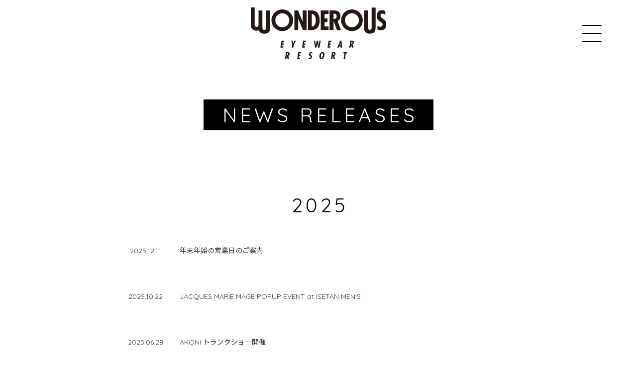

--- FILE ---
content_type: text/html; charset=UTF-8
request_url: https://wonderous.jp/news.php
body_size: 5221
content:
<!DOCTYPE html>
<html>
  <head>
    <meta charset="utf-8">
    <meta name="viewport" content="width=device-width, initial-scale=1.0">
        <title>NEWS RELEASES |  WONDEROUS EYEWEAR RESORT（ワンダラス アイウェアリゾート）中目黒</title>
    <!-- Google Tag Manager -->
    <script>(function(w,d,s,l,i){w[l]=w[l]||[];w[l].push({'gtm.start':
    new Date().getTime(),event:'gtm.js'});var f=d.getElementsByTagName(s)[0],
    j=d.createElement(s),dl=l!='dataLayer'?'&l='+l:'';j.async=true;j.src=
    'https://www.googletagmanager.com/gtm.js?id='+i+dl;f.parentNode.insertBefore(j,f);
    })(window,document,'script','dataLayer','GTM-WKXW93Q');</script>
    <!-- End Google Tag Manager -->
    <!-- Load assets -->
    <link rel="stylesheet" href="//maxcdn.bootstrapcdn.com/bootstrap/3.3.7/css/bootstrap.min.css">
        <link rel="stylesheet" href="/css/style.css?20231130">
    <link rel="stylesheet" href="/css/lity.css">
    <link rel="stylesheet" href="//maxcdn.bootstrapcdn.com/font-awesome/4.7.0/css/font-awesome.min.css">
    <link rel="icon" href="/img/favicon/favicon.ico">
    <!-- Favicons -->
    <link rel="apple-touch-icon" sizes="57x57" href="/img/common/favicon/apple-icon-57x57.png">
    <link rel="apple-touch-icon" sizes="60x60" href="/img/common/favicon/apple-icon-60x60.png">
    <link rel="apple-touch-icon" sizes="72x72" href="/img/common/favicon/apple-icon-72x72.png">
    <link rel="apple-touch-icon" sizes="76x76" href="/img/common/favicon/apple-icon-76x76.png">
    <link rel="apple-touch-icon" sizes="114x114" href="/img/common/favicon/apple-icon-114x114.png">
    <link rel="apple-touch-icon" sizes="120x120" href="/img/common/favicon/apple-icon-120x120.png">
    <link rel="apple-touch-icon" sizes="144x144" href="/img/common/favicon/apple-icon-144x144.png">
    <link rel="apple-touch-icon" sizes="152x152" href="/img/common/favicon/apple-icon-152x152.png">
    <link rel="apple-touch-icon" sizes="180x180" href="/img/common/favicon/apple-icon-180x180.png">
    <link rel="icon" type="image/png" sizes="192x192"  href="/img/common/favicon/android-icon-192x192.png">
    <link rel="icon" type="image/png" sizes="32x32" href="/img/common/favicon/favicon-32x32.png">
    <link rel="icon" type="image/png" sizes="96x96" href="/img/common/favicon/favicon-96x96.png">
    <link rel="icon" type="image/png" sizes="16x16" href="/img/common/favicon/favicon-16x16.png">
    <link rel="manifest" href="/img/common/favicon/manifest.json">
    <meta name="msapplication-TileColor" content="#ffffff">
    <meta name="msapplication-TileImage" content="/img/favicon/ms-icon-144x144.png">
    <meta name="theme-color" content="#ffffff">
    <!-- Load jQuery -->
    <script src="//code.jquery.com/jquery-3.2.1.min.js" integrity="sha256-hwg4gsxgFZhOsEEamdOYGBf13FyQuiTwlAQgxVSNgt4=" crossorigin="anonymous"></script>
        <meta name="keywords" content="ワンダラス,wonderous,眼鏡,めがね,メガネ,サングラス,カトラーアンドグロス,クリスチャンロス,cutler and gross,東京,都内,中目黒,アイウェアリゾート">
            <meta name="description" content="中目黒の眼鏡（めがね・メガネ）店 WONDEROUS EYEWEAR RESORT（ワンダラスアイウェアリゾート）の最新ニュースリリースをご紹介します。新たに入荷したアイウェアなどお知らせします。修理や専用クリップオンも対応。中目黒駅から徒歩7分。">
      </head>
  <body>
    <!-- Google Tag Manager (noscript) -->
    <noscript><iframe src="https://www.googletagmanager.com/ns.html?id=GTM-WKXW93Q"
    height="0" width="0" style="display:none;visibility:hidden"></iframe></noscript>
    <!-- End Google Tag Manager (noscript) -->
    <div id="menu">
      <div class="container">
        <img src="/img/common/close-menu.png" class="navbar-toggle collapsed icon-hamburger" alt="Close">
        <div class="menu">
          <ul>
            <!--<li><a href="/index.php"><img src="/img/common/logo_letters_white.svg" alt="WONDEROUS EYEWEAR RESORT" /></a></li>-->
            <li><a href="/about-us.php">ABOUT US</a></li>
            <li><a href="/collections.php">GALLERY</a></li>
            <li><a href="https://wonderouseyewearresort.myshopify.com/" target="_blank">ONLINE STORE</a>
            <li><a href="/shop-info.php">SHOP INFO</a></li>
            <li><a href="/news.php">NEWS RELEASES</a></li>
            <li><a href="/contact.php">CONTACT</a></li>
            <li>
              <a href="https://twitter.com/WONDEROUS_ER?lang=ja" target="_blank" style="margin-right: 20px;"><img src="/img/common/xicon1.gif" alt="X (Twitter)"></a><a href="https://www.instagram.com/wonderouseyewearresort/" target="_blank"><img src="/img/common/icon_instagram.svg" alt="Instagram"></a>
            </li>
          </ul>
        </div>
      </div>
    </div>
    <header>
      <div class="container">
        <div class="header-inner">
          <div class="scroll-top on-scroll">
            <span></span>
            <!-- <img src="/img/common/scroll-top_arrow.svg" alt="scroll top" class=""> -->
            <!-- <img src="/img/common/scroll-top_sp.png" alt="scroll top" class="hide visible-xs"> -->
          </div>
          <a href="/index.php" class="logo"><img src="/img/common/logo_letters_black.svg" alt="WONDEROUS EYEWEAR RESORT"></a>
          <button type="button" class="navbar-toggle icon-hamburger" >
            <span class="icon-bar"></span>
            <span class="icon-bar"></span>
            <span class="icon-bar"></span>
          </button>
        </div>
      </div>
    </header>
    <div class="main">

<div class="section news-releases">
  <div class="container">
    <section>
      <h1>NEWS RELEASES</h1>
      <h2>2025</h2>
      <div class="box-news-releases">
        <article>
         <a href="/news/年末年始251221.php">
           <div>2025.12.11</div>
           <div>
             <div>年末年始の営業日のご案内</div>
             <!-- <div><div><i class="fa fa-angle-right"></i></div></div> -->
           </div>
           <div class="">
             <div class="embed-responsive embed-responsive-16by9 news-items news-items">
             </div>
           </div>
         </a>
       </article>
        <article>
         <a href="/news/251022.php">
           <div>2025.10.22</div>
           <div>
             <div>JACQUES MARIE MAGE POPUP EVENT at ISETAN MEN'S</div>
             <!-- <div><div><i class="fa fa-angle-right"></i></div></div> -->
           </div>
           <div class="">
             <div class="embed-responsive embed-responsive-16by9 news-items news-items">
             </div>
           </div>
         </a>
       </article>
        <article>
         <a href="/news/251022.php">
           <div>2025.06.28</div>
           <div>
             <div>AKONI トランクショー開催</div>
             <!-- <div><div><i class="fa fa-angle-right"></i></div></div> -->
           </div>
           <div class="">
             <div class="embed-responsive embed-responsive-16by9 news-items news-items">
             </div>
           </div>
         </a>
       </article>
        <article>
         <a href="/news/250611.php">
           <div>2025.06.11</div>
           <div>
             <div>POPUP EVENT at ISETAN MENS</div>
             <!-- <div><div><i class="fa fa-angle-right"></i></div></div> -->
           </div>
           <div class="">
             <div class="embed-responsive embed-responsive-16by9 news-items news-items">
             </div>
           </div>
         </a>
       </article>
        <article>
         <a href="/news/250308_news.php">
           <div>2025.03.08</div>
           <div>
             <div>JACQUES MARIE MAGE ジャックマリーマージュ サンプルオーダーイベント開催</div>
             <!-- <div><div><i class="fa fa-angle-right"></i></div></div> -->
           </div>
           <div class="">
             <div class="embed-responsive embed-responsive-16by9 news-items news-items">
             </div>
           </div>
         </a>
       </article>
      <h2>2024</h2>
      <div class="box-news-releases">
        <article>
         <a href="/news/241221.php">
           <div>2024.12.21</div>
           <div>
             <div>年末年始の営業時間のご案内</div>
             <!-- <div><div><i class="fa fa-angle-right"></i></div></div> -->
           </div>
           <div class="">
             <div class="embed-responsive embed-responsive-16by9 news-items news-items">
             </div>
           </div>
         </a>
       </article>
        <article>
         <a href="/news/20241116_news.php">
           <div>2024.11.16</div>
           <div>
             <div>AKONI トランクショー開催</div>
             <!-- <div><div><i class="fa fa-angle-right"></i></div></div> -->
           </div>
           <div class="">
             <div class="embed-responsive embed-responsive-16by9 news-items news-items">
             </div>
           </div>
         </a>
       </article>
        <article>
         <a href="/news/240629-2.php">
           <div>2024.06.29</div>
           <div>
             <div>AKONI トランクショー開催</div>
             <!-- <div><div><i class="fa fa-angle-right"></i></div></div> -->
           </div>
           <div class="">
             <div class="embed-responsive embed-responsive-16by9 news-items news-items">
             </div>
           </div>
         </a>
       </article>
        <article>
         <a href="/news/240612.php">
           <div>2024.06.12</div>
           <div>
             <div>POPUP EVENT at ISETAN MEN'S</div>
             <!-- <div><div><i class="fa fa-angle-right"></i></div></div> -->
           </div>
           <div class="">
             <div class="embed-responsive embed-responsive-16by9 news-items news-items">
             </div>
           </div>
         </a>
       </article>

      　<div class="box-news-releases">
        <article>
         <a href="/news/240601.php">
           <div>2024.06.01</div>
           <div>
             <div>JACQUES MARIE MAGE ジャックマリーマージュ サンプルオーダーイベント開催</div>
             <!-- <div><div><i class="fa fa-angle-right"></i></div></div> -->
           </div>
           <div class="">
             <div class="embed-responsive embed-responsive-16by9 news-items news-items">
             </div>
           </div>
         </a>
       </article>
      <h2>2023</h2>

      　<div class="box-news-releases">
        <article>
         <a href="/news/231217.php">
           <div>2023.12.17</div>
           <div>
             <div>年末年始の営業日のご案内</div>
             <!-- <div><div><i class="fa fa-angle-right"></i></div></div> -->
           </div>
           <div class="">
             <div class="embed-responsive embed-responsive-16by9 news-items news-items">
             </div>
           </div>
         </a>
       </article>
        <article>
         <a href="/news/231202.php">
           <div>2023.12.02</div>
           <div>
             <div>AKONI(アコニ) トランクショー開催</div>
             <!-- <div><div><i class="fa fa-angle-right"></i></div></div> -->
           </div>
           <div class="">
             <div class="embed-responsive embed-responsive-16by9 news-items news-items">
             </div>
           </div>
         </a>
       </article>
        <article>
         <a href="/news/230906.php">
           <div>2023.09.01</div>
           <div>
             <div>POPUP EVENT at ISETAN MEN'S</div>
             <!-- <div><div><i class="fa fa-angle-right"></i></div></div> -->
           </div>
           <div class="">
             <div class="embed-responsive embed-responsive-16by9 news-items news-items">
             </div>
           </div>
         </a>
       </article>
        <article>
         <a href="/news/230617.php">
           <div>2023.06.17</div>
           <div>
             <div>JACQUES MARIE MAGE サンプルオーダーイベント開催</div>
             <!-- <div><div><i class="fa fa-angle-right"></i></div></div> -->
           </div>
           <div class="">
             <div class="embed-responsive embed-responsive-16by9 news-items news-items">
             </div>
           </div>
         </a>
       </article>
        <article>
         <a href="/news/230402.php">
           <div>2023.04.02</div>
           <div>
             <div>AKONI トランクショー開催</div>
             <!-- <div><div><i class="fa fa-angle-right"></i></div></div> -->
           </div>
           <div class="">
             <div class="embed-responsive embed-responsive-16by9 news-items news-items">
             </div>
           </div>
         </a>
       </article>
        <article>
         <a href="/news/230210.php">
           <div>2023.02.10</div>
           <div>
             <div>MAX PITTION フランスのレジェンドブランド再始動</div>
             <!-- <div><div><i class="fa fa-angle-right"></i></div></div> -->
           </div>
           <div class="">
             <div class="embed-responsive embed-responsive-16by9 news-items news-items">
             </div>
           </div>
         </a>
       </article>

        <article>
         <a href="/news/230207.php">
           <div>2023.02.07</div>
           <div>
             <div>MAX PITTION(マックスピティオン)再始動のお知らせ</div>
             <!-- <div><div><i class="fa fa-angle-right"></i></div></div> -->
           </div>
           <div class="">
             <div class="embed-responsive embed-responsive-16by9 news-items news-items">
             </div>
           </div>
         </a>
       </article>
            <h2>2022</h2>

      　<div class="box-news-releases">

        <article>
         <a href="/news/221001.php">
           <div>2022.10.01</div>
           <div>
             <div>BuddyOptical(バディ オプティカル) "p"collection</div>
             <!-- <div><div><i class="fa fa-angle-right"></i></div></div> -->
           </div>
           <div class="">
             <div class="embed-responsive embed-responsive-16by9 news-items news-items">
             </div>
           </div>
         </a>
       </article>
        <article>
         <a href="/news/220301.php">
           <div>2022.07.28</div>
           <div>
             <div>オリジナルコレクションボックス“eyewear cabin”発売</div>
             <!-- <div><div><i class="fa fa-angle-right"></i></div></div> -->
           </div>
           <div class="">
             <div class="embed-responsive embed-responsive-16by9 news-items news-items">
             </div>
           </div>
         </a>
       </article>
       <article>
         <a href="/news/220618.php">
           <div>2022.06.18</div>
           <div>
             <div>JACQUES MARIE MAGE (ジャックマリーマージュ) サンプルオーダーイベント開催のお知らせ</div>
             <!-- <div><div><i class="fa fa-angle-right"></i></div></div> -->
           </div>
           <div class="">
             <div class="embed-responsive embed-responsive-16by9 news-items news-items">
             </div>
           </div>
         </a>
       </article>
        <article>
         <a href="/news/220313.php">
           <div>2022.03.19</div>
           <div>
             <div>AKONI トランクショー開催</div>
             <!-- <div><div><i class="fa fa-angle-right"></i></div></div> -->
           </div>
           <div class="">
             <div class="embed-responsive embed-responsive-16by9 news-items news-items">
             </div>
           </div>
         </a>
       </article>
        <article>
         <a href="/news/220306.php">
           <div>2022.03.06</div>
           <div>
             <div>3月15日は臨時休業いたします</div>
             <!-- <div><div><i class="fa fa-angle-right"></i></div></div> -->
           </div>
           <div class="">
             <div class="embed-responsive embed-responsive-16by9 news-items news-items">
             </div>
           </div>
         </a>
       </article>

        <article>
         <a href="/news/220213.php">
           <div>2022.02.13</div>
           <div>
             <div>AKONI EYEWEARとの邂逅</div>
             <!-- <div><div><i class="fa fa-angle-right"></i></div></div> -->
           </div>
           <div class="">
             <div class="embed-responsive embed-responsive-16by9 news-items news-items">
             </div>
           </div>
         </a>
       </article>
        <article>
         <a href="/news/220110.php">
           <div>2022.01.10</div>
           <div>
             <div>JACQUES MARIE MAGE(ジャックマリーマージュ) LAST FRONTIER 新コレクション発売</div>
             <!-- <div><div><i class="fa fa-angle-right"></i></div></div> -->
           </div>
           <div class="">
             <div class="embed-responsive embed-responsive-16by9 news-items news-items">
             </div>
           </div>
         </a>
       </article>


      </div>
      
      <h2>2021</h2>

      　<div class="box-news-releases">
        <article>
         <a href="/news/211223.php">
           <div>2021.12.23</div>
           <div>
             <div>年末年始の営業日のご案内</div>
             <!-- <div><div><i class="fa fa-angle-right"></i></div></div> -->
           </div>
           <div class="">
             <div class="embed-responsive embed-responsive-16by9 news-items news-items">
             </div>
           </div>
         </a>
       </article>

        <article>
         <a href="/news/210807.php">
           <div>2021.08.07</div>
           <div>
             <div>超軽量折りたたみサングラス”ROAV”</div>
             <!-- <div><div><i class="fa fa-angle-right"></i></div></div> -->
           </div>
           <div class="">
             <div class="embed-responsive embed-responsive-16by9 news-items news-items">
             </div>
           </div>
         </a>
       </article>

        <article>
         <a href="/news/210618.php">
           <div>2021.06.18</div>
           <div>
             <div>ジャックマリーマージュ サンプルオーダーイベント</div>
             <!-- <div><div><i class="fa fa-angle-right"></i></div></div> -->
           </div>
           <div class="">
             <div class="embed-responsive embed-responsive-16by9 news-items news-items">
             </div>
           </div>
         </a>
       </article>

      </div>

      <h2>2020</h2>
      　<div class="box-news-releases">

        <article>
         <a href="/news/201116.php">
           <div>2020.11.16</div>
           <div>
             <div>Haffmans & Neumeisterサンプル受注会のお知らせ</div>
             <!-- <div><div><i class="fa fa-angle-right"></i></div></div> -->
           </div>
           <div class="">
             <div class="embed-responsive embed-responsive-16by9 news-items news-items">
             </div>
           </div>
         </a>
       </article>

        <article>
         <a href="/news/200820.php">
           <div>2020.08.20</div>
           <div>
             <div>JACQUES MARIE MAGE（ジャックマリーマージュ）リミテッドエディション LAST FRONTIER</div>
             <!-- <div><div><i class="fa fa-angle-right"></i></div></div> -->
           </div>
           <div class="">
             <div class="embed-responsive embed-responsive-16by9 news-items news-items">
             </div>
           </div>
         </a>
       </article>

         <article>
          <a href="/news/200618.php">
            <div>2020.06.18</div>
            <div>
              <div>JACQUES MARIE MAGE（ジャックマリーマージュ）サンプル受注会ふたたび</div>
              <!-- <div><div><i class="fa fa-angle-right"></i></div></div> -->
            </div>
            <div class="">
              <div class="embed-responsive embed-responsive-16by9 news-items news-items">
              </div>
            </div>
          </a>
        </article>
        <article>
          <a href="/news/200120.php">
            <div>2020.01.20</div>
            <div>
              <div>JACQUES MARIE MAGE（ジャックマリーマージュ）サンプル受注会のお知らせ</div>
              <!-- <div><div><i class="fa fa-angle-right"></i></div></div> -->
            </div>
            <div class="">
              <div class="embed-responsive embed-responsive-16by9 news-items news-items">
              </div>
            </div>
          </a>
        </article>
      </div>

      <h2>2019</h2>
      　<div class="box-news-releases">
        <article>
          <a href="/news/191225.php">
            <div>2019.12.25</div>
            <div>
              <div>年末年始の営業日のご案内</div>
              <!-- <div><div><i class="fa fa-angle-right"></i></div></div> -->
            </div>
            <div class="">
              <div class="embed-responsive embed-responsive-16by9 news-items news-items">
              </div>
            </div>
          </a>
        </article>

        <article>
          <a href="/news/190514.php">
            <div>2019.05.14</div>
            <div>
              <div>CONNECTED TO THE NATIVE SONS</div>
              <!-- <div><div><i class="fa fa-angle-right"></i></div></div> -->
            </div>
            <div class="">
              <div class="embed-responsive embed-responsive-16by9 news-items news-items">
              </div>
            </div>
          </a>
        </article>
        <article>
          <a href="/news/190226.php">
            <div>2019.03.07</div>
            <div>
              <div>こだわりが積み重なって生まれるジャックマリーマージュの特異性</div>
              <!-- <div><div><i class="fa fa-angle-right"></i></div></div> -->
            </div>
            <div class="">
              <div class="embed-responsive embed-responsive-16by9 news-items">
              </div>
            </div>
          </a>
        </article>
      </div>
      <h2>2018</h2>
      <div class="box-news-releases">

        <article>
          <a href="/news/181222.php">
            <div>2018.12.22</div>
            <div>
              <div>年末年始の営業日のご案内</div>
              <!-- <div><div><i class="fa fa-angle-right"></i></div></div> -->
            </div>
            <div class="">
              <div class="embed-responsive embed-responsive-16by9 news-items">
              </div>
            </div>
          </a>
        </article>
        <article>
          <a href="/news/181130.php">
            <div>2018.11.30</div>
            <div>
              <div>薄めのカラーレンズで秋冬サングラスをつくろう</div>
              <!-- <div><div><i class="fa fa-angle-right"></i></div></div> -->
            </div>
            <div class="">
              <div class="embed-responsive embed-responsive-16by9 news-items">
              </div>
            </div>
          </a>
        </article>

         <article>
          <a href="/news/181013.php">
            <div>2018.10.13</div>
            <div>
              <div>クラシックシェイプでありながら機能性を追求した次世代のスポーツサングラス</div>
              <!-- <div><div><i class="fa fa-angle-right"></i></div></div> -->
            </div>
            <div class="">
              <div class="embed-responsive embed-responsive-16by9 news-items">
              </div>
            </div>
          </a>
        </article>

        <article>
          <a href="/news/180831.php">
            <div>2018.08.31</div>
            <div>
              <div>SMOKE X MIRRORS ポップアップイベント開催!</div>
              <!-- <div><div><i class="fa fa-angle-right"></i></div></div> -->
            </div>
            <div class="">
              <div class="embed-responsive embed-responsive-16by9 news-items">
              </div>
            </div>
          </a>
        </article>

        <article>
          <a href="/news/180804.php">
            <div>2018.08.04</div>
            <div>
              <div>EYEVANという世界を変えたブランド</div>
              <!-- <div><div><i class="fa fa-angle-right"></i></div></div> -->
            </div>
            <div class="">
              <div class="embed-responsive embed-responsive-16by9 news-items">
              </div>
            </div>
          </a>
        </article>
        <article>
          <a href="/news/180802.php">
            <div>2018.08.04</div>
            <div>
              <div>日本の伝統技術で作られたメガネ拭きでアイウェアのお手入れをしよう<br>（ついでにスマホやタブレットも）</div>
              <!-- <div><div><i class="fa fa-angle-right"></i></div></div> -->
            </div>
            <div class="">
              <div class="embed-responsive embed-responsive-16by9 news-items">
              </div>
            </div>
          </a>
        </article>
        <article>
          <a href="/news/180714.php">
            <div>2018.07.14</div>
            <div>
              <div>お求め頂いた眼鏡に専用クリップオンを作ってみませんか？</div>
              <!-- <div><div><i class="fa fa-angle-right"></i></div></div> -->
            </div>
            <div class="">
              <div class="embed-responsive embed-responsive-16by9 news-items">
              </div>
            </div>
          </a>
        </article>
        <article>
          <a href="/news/180614.php">
            <div>2018.06.14</div>
            <div>
              <div>TOTALLY NATIVE SONS!!</div>
              <!-- <div><div><i class="fa fa-angle-right"></i></div></div> -->
            </div>
            <div class="">
              <div class="embed-responsive embed-responsive-16by9 news-items">
              </div>
            </div>
          </a>
        </article>
        <article>
          <a href="/news/180414.php">
            <div>2018.04.14</div>
            <div>
              <div>Shady Character（シェイディーキャラクター）発売スタート！</div>
              <!-- <div><div><i class="fa fa-angle-right"></i></div></div> -->
            </div>
            <div class="">
              <div class="embed-responsive embed-responsive-16by9 news-items">
              </div>
            </div>
          </a>
        </article>
        <article>
          <a href="/news/180323.php">
            <div>2018.03.23</div>
            <div>
              <div>中目黒に店舗がオープンしました。</div>
              <!-- <div><div><i class="fa fa-angle-right"></i></div></div> -->
            </div>
            <div class="">
              <div class="embed-responsive embed-responsive-16by9 news-items">
              </div>
            </div>
          </a>
        </article>
      </div>

    </section>
  </div>
</div>

</div>
<div class="breadcrumb-wrapper">
  <div class="container">
    <ul class="breadcrumb">
            <li><a href="/index.php">HOME</a></li>
            <li><a href="#">NEWS RELEASES</a></li>
          </ul>
  </div>
</div>

<footer>
  <div class="container">
    <div class="row">
      <div class="col-sm-4 col-xs-12">
        <div class="list-icon">
          <div>
            <img src="/img/common/address.svg" alt="Address">
            <p>
              &#12306;153-0043 東京都目黒区東山1-9-7<br>
              1-9-7 Higashiyama, Meguro-ku, Tokyo, Japan<br>
              <a href="tel:">Phone: 03-3713-2755</a>
            </p>
          </div>
        </div>
      </div>
      <div class="col-sm-4 col-xs-12">
        <div class="list-icon">
          <div>
            <img src="/img/common/operation.svg" alt="Operation">
            <p>
              Open：TUE-SUN 12:00 - 20:00
            </p>
          </div>
        </div>
      </div>
      <div class="col-sm-4 col-xs-12">
        <div class="list-icon" style="margin-bottom: 10px;">
          <div>
            <img src="/img/common/icon_instagram.svg" alt="Instagram">
            <p>
              Follow Us on Instagram<br>
              <a href="https://www.instagram.com/wonderouseyewearresort/" target="_blank">(@wonderouseyewearresort)</a>
            </p>
          </div>
        </div>
        <div class="list-icon">
          <div>
            <img src="/img/common/xicon1.gif" alt="X (TWITTER)">
            <p>
              Follow Us on X<br>
              <a href="https://twitter.com/WONDEROUS_ER?lang=ja" target="_blank">(@WONDEROUS_ER)</a>
            </p>
          </div>
        </div>
      </div>
    </div>
    <a href="/index.php" class="logo"><img src="/img/common/logo-footer.svg" alt="Eyewear Resort Wonderous"></a>
    <div class="list-brand">
      <ul>
          <li><a href="/collections/akoni/">AKONI</a></li>
<!---          <li><a href="/collections/barton_perreira/">BARTON PERREIRA</a></li>-->
          <li><a href="/collections/buddyoptical/">BuddyOptical</a></li>
          <li><a href="/collections/casanova_and_taxi/">CASANOVA and TAXI</a></li>
          <li><a href="/collections/cutler_and_gross/">CUTLER AND GROSS</a></li>
          <li><a href="/collections/dita/">DITA</a></li>
          <li><a href="/collections/eyevan/">EYEVAN</a></li>
          <li><a href="/collections/eyevol/">Eyevol</a></li>
          <li><a href="/collections/glco/">GLCO</a></li>
          <li><a href="/collections/haffmans_and_neumeister/">Haffmans & Neumeister</a></li>
          <li><a href="/collections/i_enomoto/">I.ENOMOTO</a></li>
<!--          <li><a href="/collections/ic_berlin/">ic!berlin</a></li>-->
          <li><a href="/collections/illesteva/">illesteva</a></li>
          <li><a href="/collections/jacques_marie_mage/">JACQUES MARIE MAGE</a></li>
          <li><a href="/collections/julius_tart_optical_enterprise/">JULIUS TART OPTICAL ENTERPRISE</a></li>
          <li><a href="/collections/max_pittion/">MAX PITTION</a></li>
          <li><a href="/collections/native_sons/">NATIVE SONS</a></li>
          <li><a href="/collections/roav_galaxy/">ROAV GALAXY</a></li>
<!--          <li><a href="/collections/rvs/">RVS</a></li>  -->
          <li><a href="/collections/sato/">SATO</a></li>
          <li><a href="/collections/sauvage/">SAUVAGE</a></li>
          <li><a href="/collections/shady_character/">SHADY CHARACTER</a></li>
<!--          <li><a href="/collections/soya/">SO▲YA</a></li> -->
          <li><a href="/collections/tanabiku/">TANABIKU</a></li>
          <li><a href="/collections/thierry_lasry/">THIERRY LASRY</a></li>
          <li><a href="/collections/wujic_jo/">WUJIC JO</a></li>
        </ul>
    </div>
    <p class="copyright">COPYRIGHT &copy; 2018 WONDEROUS. ALL RIGHTS RESERVED.</p>
  </div>
</footer>

<script src="//maxcdn.bootstrapcdn.com/bootstrap/3.3.7/js/bootstrap.min.js"></script>
<script src="/js/lity.min.js"></script>
<script src="/js/scripts.js"></script>

</body>
</html>


--- FILE ---
content_type: text/css
request_url: https://wonderous.jp/css/style.css?20231130
body_size: 8012
content:
@charset "utf-8";
@import url('//fonts.googleapis.com/css?family=Josefin+Sans:400,700|Lato:400,900|Quicksand:400,700');
@import url('//fonts.googleapis.com/earlyaccess/sawarabigothic.css');

* {
  --font-jp:'Sawarabi Gothic';
  --font-en:'Quicksand';
}

/* common */

html {
  font-size: 62.5%;
  color: #000;
}
body{
  font-family: var(--font-en),var(--font-jp);
}
body.fix{
  width:100%;
  height:100%;
  overflow:hidden;
}
h1,h2,h3{
  font-family: var(--font-en),var(--font-jp);
}
h4,h5,h6{
  font-family: var(--font-en),var(--font-jp);
}
h1{
  display: inline-block;
  font-size:40px;
  color: #ffffff;
  background: #000000;
  padding: 16px 32px 16px 32px;
  margin: 32px auto 88px auto;
  letter-spacing: 6px;
  text-indent:6px;
  line-height:30px;
}
h2{
  font-size:40px;
  color: #000000;
  padding: 32px 32px;
  margin: 0px auto 32px auto;
  letter-spacing: .15em;
  text-indent:.15em;
  line-height:60px;

}
h3{
  font-size:26px;
  color: #000000;
  text-align: center;
  padding: 8px 32px;
  margin: 0 auto;
  letter-spacing: 5px;
  text-indent: 5px;
}
h4{
  font-size:20px;
  color: #000000;
  padding:8px 0;
  letter-spacing: .15em;
  text-indent:.15em;
  display: inline-block;
  border-bottom: 1px solid #000;
  margin-bottom: 32px;
}
h5,h6{
  font-size:16px;
  color: #000000;
  letter-spacing:.15em;
  text-indent:.15em;
}
p{
  font-family: var(--font-en),var(--font-jp);
  font-size:14px;
  color: #000000;
  text-align:center;
}
img{
  /* -ms-interpolation-mode: nearest-neighbor;   /* IE8+ */
  /* image-rendering: -webkit-optimize-contrast; /* Safari (WebKit) */
  /* image-rendering: -moz-crisp-edges;          /* Firefox (Gecko) */
  /* image-rendering: -o-crisp-edges;            /* Opera 12.x */
  /* image-rendering: pixelated;                 /* Chrome 41+, Opera 29+ (CSS4) */
}
ul{
  padding-left:0;
}
li{
  list-style:none;
}
a {
  text-decoration: none;
  transition: .3s;
  color:#333;
}
a:hover {
  color:#333;
  text-decoration: none;
}
a:focus{
  outline: none;
}
p {
  line-height: 2;
}

.section {
  margin-top: 56px;
  text-align: center;
}

.container {
  position: relative;
}
.divider{
  text-align:center;
  padding:166px 0 88px 0;
}
.divider img{
  width:86px;
}

[class*="box-padding-"]{
  display:block;
  margin:0;
}
.box-padding-0{padding:0px 0;}
.box-padding-1x{padding:8px 0;}
.box-padding-2x{padding:16px 0;}
.box-padding-3x{padding:24px 0;}
.box-padding-4x{padding:32px 0;}
.box-padding-5x{padding:40px 0;}
.box-padding-6x{padding:48px 0;}
.box-padding-8x{padding:64px 0;}
.box-padding-10x{padding:80px 0;}
.box-padding-top-0{padding-top:0;}
.box-padding-bottom-0{padding-bottom:0;}
.breadcrumb-wrapper{
  margin-top:120px;
  background-color: #e8e8e8;
}
.breadcrumb{
  font-size: 14px;
  letter-spacing: 0.1em;
  color:#000;
  margin-bottom: 0;
  background-color: transparent;
  padding:8px 0;
}
.breadcrumb>li+li{
  font: normal normal normal 14px/1 FontAwesome;
  color:#000;
}
.breadcrumb>li+li:before{
  content:"\f105";
  color:#000;
}
.breadcrumb li a{
  color:#000;
}
.breadcrumb li a:hover{
  color:#999;
}
.image img{
  max-width: 100%;
}

.area-text p{
  margin-bottom:0;
}

.m-auto{
  margin:auto!important;
}

/* header */
header {
  position: fixed;
  width: 100%;
  background: #FFF;
  z-index: 10;
}
header .header-inner{
  text-align: center;
  border-bottom:0;
  position: relative;
  height: 80px;
  padding: 15px 0;
}
header .scroll-top{
  position: absolute;
  left:12px;
  z-index: 8000;
  cursor:pointer;
  transition:.3s;
  border:solid 1px #000;
  display:flex;
  align-items:center;
  top:20px;
  height:40px;
  width:40px;
}
header .scroll-top:hover,
header .scroll-top:focus{
  background-color:#000;
}
header .scroll-top.on-scroll{
  position: absolute;
  transition:.3s;
}
header .scroll-top img{
  transition:.3s;
  display:block;
  width:23px;
  margin:auto;
}
header .scroll-top span{
  display:block;
  width:23px;
  height:23px;
  background-image:url(../img/common/scroll-top_arrow.svg);
  background-size:100%;
  background-repeat:no-repeat;
  margin:auto;
}
header .scroll-top:hover span,
header .scroll-top:focus span{
  background-image:url(../img/common/scroll-top_arrow_on.svg);
}
header .icon-hamburger {
  display: block !important;
  margin-right: 0;
  padding-right: 0;
  position: absolute;
  right: 0px;
  top: 40px;
  margin-top:0px;
  transition:.3s;
}
header .icon-hamburger .icon-bar {
  height: 2px;
  width:40px;
  background-color: #000;
  transition:.3s;
}
header .icon-hamburger .icon-bar + .icon-bar {
  margin-top: 14px;
}
header .icon-hamburger.on-scroll {
  top: 20px;
  transition:.3s;
}
header .icon-hamburger.on-scroll .icon-bar {
  width:32px;
  transition:.3s;
}
header .icon-hamburger.on-scroll .icon-bar + .icon-bar {
  margin-top: 10px;
}
header .logo img{
  height:104px;
  transition:.3s;
}
header .logo.on-scroll img{
  height:56px;
  transition:.3s;
}
#menu {
  position: fixed;
  width: 100%;
  top: 0;
  bottom: 0;
  left: 0;
  background: rgba(0,0,0,.9);
  opacity: 0;
  z-index: -1;
  transition: .15s;
 }
#menu.active {
  opacity: 1;
  z-index: 30;
}
#menu .menu {
  padding:15px 0 50px 0;
}
#menu .icon-hamburger {
  position: absolute;
  display: block;
  right: 0;
  margin-right: 0;
  top:40px;
  border-radius: 0;
  padding: 0;
  width:40px;
  z-index: 9999;
  transition:.3s;
}
#menu .icon-hamburger.on-scroll {
  top:20px;
  width:32px;
  transition:.3s;
}
#menu ul li{
  text-align: center;
}
#menu ul li:first-child{
  height:13vh;
}
#menu ul li + li{
  line-height:13vh;
}
#menu ul li a {
  color: #FFF;
  font-size:32px;
  letter-spacing:.2em;
}
#menu ul li a + a{
  margin-left: 10px;
}
#menu ul li a:hover,#menu ul li a:focus {
  color: #d30c35 !important;
}
#menu ul li:last-child a img{
  width:40px;
}
#menu ul li img{
  height:104px;
  transition:.3s;
}
#menu ul li img.on-scroll{
  height:54px;
  transition:.3s;
}

.main-visual{
  padding:32px 0;
}
.main-visual .box{
  float: left;
  width:600px;
  height:375px;
  position:relative;
  margin-bottom:88px;
}

.main-visual .box:nth-child(1){
  margin-left:calc(50% - 351px);
  width:702px;
  height:439px;
}

.main-visual .box:nth-child(3){
  margin-top:88px;
  margin-bottom:0;
  float:right;
}

.main-visual .box a{
  display:block;
  width:100%;
  height:100%;
}

.main-visual .box .box-img-wrapper{
  position:absolute;
}

.main-visual .box::before{
  content:'';
  background-color:#000;
  position:absolute;
  z-index:-1;
}

.main-visual .box .box-img-wrapper > div{
  position:relative;
}

.main-visual .box .box-img-wrapper > div .icon-group{
  position:absolute;
  right:4px;
  bottom:4px;
  display:flex;
}

.main-visual .box .box-img-wrapper .icon-group .icon{
  border:solid 1px #fff;
  padding:2px 5px;
  font-size:16px;
  line-height:18px;
  font-weight:normal;
  display:block;
}

.main-visual .box .box-img-wrapper .icon-group .icon:first-child{
  display:none;
  font-size:10px;
  line-height:14px;
  border-right:0;
  width:44px;
  height:19px;
}

.main-visual .box .box-img-wrapper .icon-group .icon:last-child{
  width:24px;
  height:24px;
}

.main-visual .box a .box-img-wrapper .icon-group-white .icon{
  border-color:#fff;
  color:#fff;
  text-shadow: 0 0 5px #000;
  box-shadow: 0 0 5px #000;
}

.main-visual .box a .box-img-wrapper .icon-group-black .icon{
  border-color:#000;
  color:#000;
}

.main-visual .box a:hover .box-img-wrapper .icon-group-white .icon,
.main-visual .box a:focus .box-img-wrapper .icon-group-white .icon{
  border-color:#000;
  color:#000;
  text-shadow: none;
  box-shadow: none;
}

.main-visual .box a:hover .box-img-wrapper .icon-group-black .icon,
.main-visual .box a:focus .box-img-wrapper .icon-group-black .icon{
  border-color:#fff;
  color:#fff;
}

.main-visual .box h2{
  position:absolute;
  left:0;
  top:calc(50% - 24px);
  padding:0 16px 0 16px;
  font-size:48px;
  line-height:48px;
  color:#fff;
  font-family: var(--font-en),var(--font-jp);
  letter-spacing: 5px;
  width:100%;
  text-align:left;
}

.main-visual .box:nth-child(1) .box-img-wrapper{
  top:0;
  right:0;
}
.main-visual .box:nth-child(1)::before{
  bottom:0;
  left:0;
}
.main-visual .box:nth-child(2) .box-img-wrapper{
  top:0;
  left:0;
}
.main-visual .box:nth-child(2)::before{
  bottom:0;
  right:0;
}
.main-visual .box:nth-child(2) h2{
  text-align:right;
}
.main-visual .box:nth-child(3) .box-img-wrapper{
  bottom:0;
  right:0;
}
.main-visual .box:nth-child(3)::before{
  top:0;
  left:0;
}

.main {
  padding-top: 112px;
}

.button{
  margin:56px auto 0 auto;
  width:200px;
  height:40px;
  display:block;
  text-align:center;
  border:solid 1px #000;
  color:#000;
  line-height:40px;
  font-weight:bold;
  font-family: var(--font-en),var(--font-jp);
  background-repeat:no-repeat;
  background-position:176px center;
  letter-spacing: 1px;
  text-indent: 1px;
  transition:0s;
}
.button:hover,
.button:focus{
  background-color:#000;
  color:#fff;
  transition:0s;
}
.button-arrow{
  background-image:url(../img/common/btn/btn-arrow-black.png);
}
.button-arrow:hover,
.button-arrow:focus{
  background-image:url(../img/common/btn/btn-arrow-white.png);
}
.button-plus{
  background-image:url(../img/common/btn/btn-plus-black.png);
}
.button-plus:hover,
.button-plus:focus{
  background-image:url(../img/common/btn/btn-plus-white.png);
}
.button-red{
  border:solid 1px #d30c35;
  color:#d30c35;
}
.button-red:hover,
.button-red:focus{
  background-color:#d30c35;
  color:#fff;
}
.button-red.button-arrow{
  background-image:url(../img/common/btn/btn-arrow-red.png);
}
.button-red.button-arrow:hover,
.button-red.button-arrow:focus{
  background-image:url(../img/common/btn/btn-arrow-white.png);
}

.news-releases h2{
  margin-bottom:20px;
}

.news-releases .box-news-releases{
  padding:0px 0 32px 0;
  /* padding:20px 0 32px 0; */
  width:100%;
  max-width:824px;
  margin:0 auto;
}

.news-releases .box-news-releases article{
  margin-bottom:72px;
}
.news-releases .box-news-releases article:last-child{
  margin-bottom:0;
}

.news-releases .box-news-releases article a{
  display:flex;
  /* align-items: center ; */
  color:#333;
}
.news-releases .box-news-releases article a:hover,
.news-releases .box-news-releases article a:focus,
.news-releases .box-news-releases article a:visited{
  /* color:#888; */
  /* text-decoration:none; */
}

.news-releases .box-news-releases article a.unlinked{
  cursor:default;
}
.news-releases .box-news-releases article a.unlinked:hover,
.news-releases .box-news-releases article a.unlinked:focus,
.news-releases .box-news-releases article a.unlinked:visited{
  /* color:#888; */
  text-decoration:none;
}

.news-releases .box-news-releases article a div{
  text-align: center ;
}

.news-releases .box-news-releases article a > div:nth-child(1){
  width:128px;
}
.news-releases .box-news-releases article a > div:nth-child(2){
  display: flex;
}
.news-releases .box-news-releases article a > div:nth-child(2) > div:nth-child(1){
  width:450px ;
  margin-right: 50px ;
  text-align: justify ;
  padding: 0 5px ;
}
.news-releases .box-news-releases article a > div:nth-child(2) > div:nth-child(2){
  width:64px;
}
.news-releases .box-news-releases article a > div:nth-child(2) > div:nth-child(2) div{
  display: flex;
  width:100%;
  height:100%;
}
.news-releases .box-news-releases article a > div:nth-child(2) > div:nth-child(2) div i{
  align-items: center;
  text-align: center;
  justify-content: center;
  border:solid 1px #000;
  font-weight: normal;
  padding:10px 0;
  width:24px;
  height:40px;
  margin:auto 0 auto auto;
}
.news-releases .box-news-releases article a:hover > div:nth-child(2) > div:nth-child(2) div i,
.news-releases .box-news-releases article a:focus > div:nth-child(2) > div:nth-child(2) div i{
  color:#fff;
  background-color:#000;
}

.news-releases .box-news-releases + h2{
  margin-top:136px;
}

.box-news-releases-eyecatch{
  width:100%;
  max-width:824px;
  margin:0 auto;
  margin-top: 70px;
  margin-bottom: 132px;
}

.news-releases .box-news-releases-eyecatch{
  margin-top:0;
}

.box-news-releases-eyecatch img{
  margin: auto;
  width: 100%;
  max-width: 880px;
  display: block;
}

.box-news-releases-eyecatch h3{
  text-align:left;
  font-size:21px;
  line-height: 1.428em;
  letter-spacing:0;
  padding: 28px 0;
}

.box-news-releases-eyecatch p{
  text-align:left;
  font-size:14px;
  line-height: 1.428em;
  letter-spacing:0;
  margin-bottom: 14px;
}

.product .box-news-releases-eyecatch h3{
  padding-top: 28px;
  padding-bottom: 22px;
  text-align: center;
}

.product .box-news-releases-eyecatch p{
  text-align:center;
}

.box-btns.box-btns-horizontal .button{
  margin-top: 35px;
}

.box-btns.box-btns-horizontal{
  display:flex;
  justify-content:space-around;
  max-width:560px;
  margin-left:auto;
  margin-right:auto;
}

.button-shop{
  background-image:url(../img/common/btn/btn-shop-black.png);
}
.button-shop:hover,
.button-shop:focus{
  border:solid 1px #00b52b;
  background-color:#00b52b;
  color:#fff;
  background-image:url(../img/common/btn/btn-shop-white.png);
}


.about-us .image {
  margin:112px 0;
}
.about-us p{
  line-height: 1.4em;
  letter-spacing: 0.1em;
}
.about-us .box{
  width:100%;
  max-width:360px;
  margin:0 auto;
  padding-top:64px;
  position:relative;
  z-index:1;
}
.about-us .box > div{
  position:relative;
  width:360px;
  height:267px;
}
.about-us .box > div img{
  position:absolute;
  top:0;
  left:0;
  max-width:100%;
  border:0;
  background-color:#f6f6f6;
  width:330px;
}
.about-us .box > div img.bordered{
  border:solid 2px #000;
}
.about-us .box > div::before{
  content:'';
  position:absolute;
  bottom:0;
  right:0;
  width:328px;
  height:235px;
  background-color:#000;
  z-index:-1;
}
.about-us .box h3{
  margin:0 auto;
  padding:32px 0;
  letter-spacing: 5px;
  text-indent: 5px;
}
.about-us .box p{
  text-align:left;
}
.collections + .collections{
  padding-top: 168px;
}

.collections .scroll-brand{
  text-align:left;
  margin:0 0 64px 0;
}

.collections .scroll-brand li{
  display:inline;
}

.collections .scroll-brand li + li:before{
  content:'/';
  color:#333;
  padding-left: .5em;
  padding-right: .5em;
}

.collections .scroll-brand li a{
  color:#333;
  line-height:1.6em;
  letter-spacing:.1em;
}

.collections .scroll-brand li a:hover,
.collections .scroll-brand li a:focus,
.collections .scroll-brand li a.active{
  color:#d30c35;
  text-decoration:none;
}

.collections p{
  line-height: 1.6em;
  margin-bottom:8px;
  letter-spacing: 0.1em;
}

.collections .brand-story{
  margin:0;
  padding:calc(32px - 5px) 0;
  /* padding:32px 0; */
  text-align:center;
}

.collections .brand-story a{
  font-size:12px;
  line-height:1.0em;
  font-family: 'Quicksand', sans-serif;
  letter-spacing:-0.02em;
  display: inline-block;
}

.collections .brand-story a:hover,
.collections .brand-story a:focus{
  text-decoration:underline;
}

.collections .box{
  width:100%;
  max-width:360px;
  margin:56px auto 0 auto;
  position:relative;
  margin-top:64px;
}

.collections .box .box-img-wrapper{
  position:relative;
  width:380px;
  height:257px;
}

.collections .box .box-img-wrapper > div{
  position: relative;
  width: 328px;
  height:235px;
}

.collections .box .box-img-wrapper > div img{
  position:absolute;
  top:0;
  left:0;
  border:0;
}

.collections .box .box-img-wrapper > div img.bordered{
  border:solid 1px #000;
}

.collections .box .box-img-wrapper::before{
  content:'';
  position:absolute;
  bottom:0;
  right:0;
  width:362px;
  height:242px;
  background-color:#000;
  z-index:-1;
}

.collections .box .box-img-wrapper .icon-group{
  position:absolute;
  right:6px;
  bottom:6px;
  display:flex;
}

.collections .box .box-img-wrapper .icon-group .icon{
  border:solid 1px #fff;
  padding:2px 5px;
  font-size:18px;
  line-height:18px;
  font-weight:bold;
  display:block;
}

.collections .box .box-img-wrapper .icon-group .icon:first-child{
  display:none;
  font-size:10px;
  line-height:13px;
  border-right:0;
  width:40px;
  height:15px;
}

.collections .box .box-img-wrapper .icon-group .icon:last-child{
  width:24px;
  height:24px;
}

.collections .box a .box-img-wrapper .icon-group-white .icon{
  border-color: #000;
  color: #000;
  text-shadow: none;
  box-shadow: none;
}

.collections .box a .box-img-wrapper .icon-group-black .icon{
  border-color:#000;
  color:#000;
}

.collections .box a:hover .box-img-wrapper .icon-group-white .icon,
.collections .box a:focus .box-img-wrapper .icon-group-white .icon{
  color:#fff;
  background-color:#000;
}

.collections .box a:hover .box-img-wrapper .icon-group-black .icon,
.collections .box a:focus .box-img-wrapper .icon-group-black .icon{
  border-color:#fff;
  color:#fff;
}

.collections .box p{
  text-align:center;
  margin:32px auto 0 auto;
  font-size:.8em;
}

.collections .box p a{
  color:#333;
}

.collections .box p a:hover,
.collections .box p a:focus{
  color:#888;
}

.collections .button{
  cursor: pointer;
}

.collections.item-last ~ .collections{
  display: none;
}

.collections.item-last{
  position:relative;
}

.collections.item-last::before{
  content:'';
  position: absolute;
  bottom:0;
  left:0;
  width:100%;
  height:100%;
  background:rgba(255,255,255,.9);
  background: -webkit-gradient(linear, left top, left bottom, from(rgba(255,255,255,0)), to(rgba(255,255,255,1)));
  background: -moz-linear-gradient(top, rgba(255,255,255,0), rgba(255,255,255,1));
  z-index:25;
}

.collections.item-last::after{
  content:'';
  position: absolute;
  bottom:100px;
  left:calc(50% - 25px);
  width:50px;
  height:50px;
  background-image:url(../img/common/loading.png);
  background-repeat:no-repeat;
  background-size:100%;
  animation:rotation 2s linear infinite;
  z-index:27;
}
@keyframes rotation {
  0%{transform:rotate(0deg);}
  100%{transform:rotate(360deg);}
}

.product .owl-carousel{
  margin:56px auto;
}

.owl-stage-outer{
  max-width:880px;
  width:100%;
  margin:auto;
  z-index:30;
}

.product .owl-carousel .item{
  width:100%;
  max-width:880px;
  border:0;
}

.product .owl-carousel .item img{
  width:100%;
}

.product .owl-theme .owl-nav {
  margin-top:0px;
  position:absolute;
  top:0;
  width:100%;
  height: 100%;
  display: flex;
  align-items: center;
  z-index:10;
}

.product .owl-theme .owl-nav [class*=owl-] {
  color:inherit;
  font-size:inherit;
  margin: inherit;
  padding: inherit;
  background: inherit;
  display:flex;
  justify-content:center;
  align-items:center;
  cursor: pointer;
  border-radius: inherit;
  position:absolute;
}

.product .owl-theme .owl-nav .owl-prev{
  left:calc(50% - 496px );
}

.product .owl-theme .owl-nav .owl-next{
  right:calc(50% - 496px );
}

.product .owl-theme .owl-nav .disabled{
  display:none;
}

.product .owl-theme .owl-nav [class*=owl-] i{
  border:solid 1px #000;
  font-weight: bold;
  width:24px;
  height:40px;
  margin:auto 0 auto auto;
  line-height: 36px;
}

.product .owl-theme .owl-nav [class*=owl-]:hover i,
.product .owl-theme .owl-nav [class*=owl-]:focus i{
  color:#fff;
  background-color:#000;
}

.product .owl-theme .owl-nav [class*=owl-].disabled:hover i,
.product .owl-theme .owl-nav [class*=owl-].disabled:focus i{
  color:#000;
  background-color:#fff;
  opacity:1;
}

.product .owl-theme .owl-dots{
  position:relative;
  z-index:30;
}

.product .owl-theme .owl-dots .owl-dot span{
  margin-top:24px;
  width:12px;
  height:12px;
  border:solid 1px #000;
  background-color:transparent;
}

.product .owl-theme .owl-dots .owl-dot.active span,
.product .owl-theme .owl-dots .owl-dot:hover span{
  background-color:#000;
}

.product .product-detail{
  font-size: 20px;
  color: #000000;
  padding: 8px 0;
  letter-spacing: .15em;
  text-indent: 0.15em;
  display: inline-block;
  border-bottom: 1px solid #000;
  margin-bottom: 32px;
  margin-top: 10px;
  line-height:1.1em;
}

.product .area-text + h2{
  margin-top:88px;
}

.product h2.brand-heading{
  font-size: 26px;
  color: #000000;
  text-align: center;
  padding: 8px 32px;
  margin: 0 auto;
  letter-spacing: 5px;
  text-indent: 5px;
  padding-top:68px;
  padding-bottom:32px;
  line-height:1.1em;
}

.product h3{
  padding-top:68px;
  padding-bottom:32px;
}

.product p{
  line-height:1.6em;
}

.contact h2{
  margin-top:32px;
  line-height:40px;
}

.contact form label{
  letter-spacing: .1em;
  font-weight: normal;
  position:relative;
  display: block;
  padding: 3px 6px;
  margin: 0;
}
.contact form label img{
  position: absolute;
  top: 5px;
  right: 6px;
  height:1em;
}
.contact form input[type="text"],
.contact form input[type="email"],
.contact form textarea {
  border: solid 1px #000;
  border-radius: 0;
}
.contact form input[type="text"],
.contact form input[type="email"]{
  height: 26px;
}
.contact form input:focus,
.contact form textarea:focus {
  box-shadow:none;
  border:solid 1px #26daef;
}
.contact form input[type="submit"]{
  border:solid 1px #000;
  background-color:transparent;
  border-radius: 0;
  margin-top:46px;
  padding:0;
  color:#000;
  font-family: var(--font-en),var(--font-jp);
  font-weight:bold;
  transition:.3s;
  width: 200px;
  height: 32px;
  line-height: 28px;
  letter-spacing: 1px;
  text-indent: 1px;
}


.contact form input[type="submit"]:hover,
.contact form input[type="submit"]:focus{
  border:solid 1px #26daef;
  color:#26daef;
  transition:.3s;
}
.contact form > .form-group{
  margin-bottom: 120px;
}

/* footer */
footer {
  background: #000;
  color: #FFF;
  padding-top: 32px;
  margin-top: 120px;
}
.breadcrumb-wrapper + footer{
  margin-top:0;
}
footer a{
  color:#fff;
  word-break: break-all ;
}
footer a:hover{
  text-decoration:underline;
  color:#fff;
  opacity:1;
}
footer .list-icon{
  margin-bottom:44px;
}
footer .list-icon > div{
  padding:0 16px;
  display:flex;
  align-items:center;
}
footer .list0icon > div img{
  width: auto;
  height: 32px;
}
footer .list-icon p{
  text-align:left;
  font-size:14px;
  line-height: 1.7em;
  letter-spacing: 1px;
  padding: 0 16px;
  color:#fff;
  margin:0;
}
footer .logo{
  display:block;
  text-align:center;
}
footer .logo img{
  width:150px;
}
footer ul {
  display: flex;
}
footer ul.footer-content li {
  padding:0 16px;
}
footer ul.footer-content li:not(.list-icon){
  width:200px;
}
footer ul.footer-content li.list-icon{
  width:456px;
}
footer ul.footer-content li.list-icon div{
  display:flex;
  padding:16px 0;
}
footer .footer-content .logo + img {
  width:96px;
  height:66px;
}
footer .footer-content p {
  padding: 0 16px;
  color: #fff;
  font-size: 14px;
  line-height: 1.7em;
  text-align: left;
  letter-spacing: 1px;
}
footer .list-icon img {
  width: auto;
  height: 32px;
}
footer .footer-sns {
  width: 190px;
  margin: 40px auto 0 auto;
}
footer .footer-sns li + li{
  margin-left: 30px;
}
footer .footer-sns li a {
  color : #fff;
}
footer .footer-sns li a img{
  width:54px;
}
footer .list-brand{
  width:100%;
  max-width:725px;
  margin:calc(32px - 5px) auto;
}
footer .list-brand ul{
  padding: 0;
  margin:0;
  display:block;
  text-align:center;
}
footer .list-brand ul li{
  margin:0;
  padding:0;
  font-size:10.5px;
  line-height:1.7em;
  display:inline;
}
footer .list-brand ul li + li::before{
  content:'/';
  margin:0 2px 0 -2px;
  display:inline-block;
  font-size:10.5px;
  line-height:1.7em;
  color:#666;
}
footer .list-brand ul li a{
  font-size:10.5px;
  line-height:1.7em;
  font-family: 'Quicksand', sans-serif;
  letter-spacing:-0.02em;
  color:#888;
}
footer .copyright {
  margin:16px auto;
  /* margin:32px auto 16px auto; */
  font-size: 10px;
  line-height:10px;
  text-align: center;
  color: #fff;
}

@media only screen and (min-width:1310px) {/* 1310px - */
  .container{
    width:1280px;
    padding-left:0;
    padding-right:0;
  }
  .main-visual .box:first-child .box-img-wrapper img:first-child{
    width:618px;
    height:386px;
  }
  .main-visual .box:first-child::before{
    width:618px;
    height:386px;
    /* width:702px; */
    /* height:439px; */
  }
  .main-visual .box .box-img-wrapper img:first-child{
    width:528px;
    height:330px;
  }
  .main-visual .box::before{
    width:480px;
    height:300px;
  }
  .owl-stage-outer{
    max-width:880px;
  }
  .product .owl-carousel .item{
    max-width:880px;
  }
  .product .owl-theme .owl-nav .owl-prev{
    left:calc(50% - 496px );
  }
  .product .owl-theme .owl-nav .owl-next{
    right:calc(50% - 496px );
  }
}
@media only screen and (max-width:1309px) {/* 1200px - 1309px */
  #menu .icon-hamburger {
    right:15px;
  }
  .main-visual .box{
    width:534px;
    height:334px;
  }
.main-visual .box:nth-child(1){
  margin-left:calc(50% - 313px);
  width:625px;
  height:391px;
}
.main-visual .box:first-child .box-img-wrapper img:first-child{
  width:550px;
  height:344px;
}
.main-visual .box:first-child::before{
  width:615px;
  height:381px;
}
  .main-visual .box img:first-child{
    width:470px;
    height:294px;
  }
  .main-visual .box::before{
    width:428px;
    height:267px;
  }
  .main-visual .box h2 {
    top: calc(50% - 21.5px);
    font-size: 43px;
    line-height: 43px;
  }
  .owl-stage-outer{
    max-width:784px;
  }
  .product .owl-carousel .item{
    max-width:784px;
  }
  .product .owl-theme .owl-nav .owl-prev{
    left:calc(50% - 448px );
  }
  .product .owl-theme .owl-nav .owl-next{
    right:calc(50% - 448px );
  }
}

@media only screen and (max-width: 1199px) {/* 992px - 1199px */
  .main-visual .box{
    width:441px;
    height:275px;
  }
.main-visual .box:nth-child(1){
  margin-left:calc(50% - 258px);
  width:516px;
  height:322px;
}
.main-visual .box:first-child .box-img-wrapper img:first-child{
  width:454px;
  height:254px;
}
.main-visual .box:first-child::before{
  width:516px;
  height:322px;
}
  .main-visual .box img:first-child{
    width:388px;
    height:242px;
  }
  .main-visual .box::before{
    width:353px;
    height:220px;
  }
  .main-visual .box h2 {
    top: calc(50% - 17.5px);
    font-size: 35px;
    line-height: 35px;
  }
  .about-us .box{
    max-width: 270px;
  }
  .about-us .box > div{
    width: 270px;
    height: 201px;
  }
  .about-us .box > div::before{
    width: 247px;
    height: 177px;
  }
  .about-us .box > div img{
    width: 247px;
  }
  .collections .box {
    max-width: 270px;
  }
  .collections .box .box-img-wrapper {
    width: 270px;
    height: 201px;
  }
  .collections .box .box-img-wrapper::before{
    width: 247px;
    height: 177px;
  }
  .collections .box .box-img-wrapper > div{
    width: 247px;
    height: 177px;
  }
  .collections .box .box-img-wrapper > div img{
    max-width: 100%;
  }
  .owl-stage-outer{
    max-width:576px;
  }
  .product .owl-carousel .item{
    max-width:576px;
  }
  .product .owl-theme .owl-nav .owl-prev{
    left:calc(50% - 344px );
  }
  .product .owl-theme .owl-nav .owl-next{
    right:calc(50% - 344px );
  }
}

@media only screen and (max-width: 991px) {/* 768px - 991px */
  .main-visual .box{
    width:338px;
    height:211px;
  }
.main-visual .box:nth-child(1){
  margin-left:calc(50% - 197px);
  width:395px;
  height:247px;
}
.main-visual .box:first-child .box-img-wrapper img:first-child{
  width:347px;
  height:217px;
}
  .main-visual .box img:first-child{
    width:297px;
    height:186px;
  }
  .main-visual .box::before{
    width:270px;
    height:169px;
  }
.main-visual .box:first-child::before{
  width:347px;
  height:217px;
}
  .main-visual .box h2 {
    top: calc(50% - 13.5px);
    font-size: 27px;
    line-height: 27px;
  }
  .about-us .box{
    max-width: 207px;
  }
  .about-us .box > div{
    width: 207px;
    height: 154px;
  }
  .about-us .box > div::before{
    width: 189px;
    height: 135px;
  }
  .about-us .box > div img{
    width: 189px;
  }
  .collections .box {
    max-width: 207px;
  }
  .collections .box .box-img-wrapper {
    width: 207px;
    height: 134px;
  }
  .collections .box .box-img-wrapper::before{
    width: 189px;
    height: 115px;
  }
  .collections .box .box-img-wrapper > div{
    width: 189px;
    height: 135px;
  }
  .collections .box .box-img-wrapper > div img{
    max-width: 100%;
  }
  .news-releases .box-news-releases article a > div:nth-child(2) > div:nth-child(1){
    /* width:500px; */
    margin-bottom: 16px ;
    margin-right: 0 ;
  }
  .owl-stage-outer{
    max-width:324px;
  }
  .product .owl-carousel .item{
    max-width:324px;
  }
  .product .owl-theme .owl-nav .owl-prev{
    left:calc(50% - 218px );
  }
  .product .owl-theme .owl-nav .owl-next{
    right:calc(50% - 218px );
  }
}

@media only screen and (max-width:767px) {/* 601px - 767px */
  .main-visual{
    padding:36px 0 16px 0;
  }
  .main-visual .box{
    width:100%;
    height:auto;
    margin-bottom:44px;
  }
  .main-visual .box .box-img-wrapper{
    position:relative;
    margin:0 12px 24px 12px;
  }
  .main-visual .box:nth-child(1) .box-img-wrapper{
    margin-bottom:32px;
  }
  .main-visual .box:nth-child(1){
    margin-left:auto;
    width:100%;
    height:auto;
  }
  .main-visual .box img{
    top:0;
    width:100%;
  }
  .main-visual .box::before{
    width:calc(100% - 56px);
    height:24px;
  }
  .main-visual .box:nth-child(1)::before{
    width:calc(100% - 56px);
    height:32px;
  }
  .main-visual .box:nth-child(1)::before,
  .main-visual .box:nth-child(2)::before,
  .main-visual .box:nth-child(3)::before{
    left:28px;
    right:auto;
    top:auto;
    bottom:0;
    width:calc(100% - 56px);
  }
  .main-visual .box:nth-child(3){
    margin-top:0;
    margin-bottom:0;
  }
  .main-visual .box h2,
  .main-visual .box:nth-child(2) h2{
    top: calc(50% - 28px);
    font-size:2.7rem;
    line-height:24px;
    text-align:center;
  }
  .main-visual .box .box-img-wrapper .icon-group .icon{
    border:solid 1px #fff;
  }
  .main-visual .box .box-img-wrapper .icon-group .icon:first-child{
    display:block;
  }
  .main-visual .box .box-img-wrapper .icon-group .icon:last-child{
    width:19px;
    height:19px;
    font-size:10px;
    line-height:14px;
  }
  .main-visual .box .box-img-wrapper img:first-child{
    width:100%;
    height:auto;
  }
  .main-visual h2{
    font-size:40px;
  }
  #menu h2:before, #menu h2:after {
    content: none;
  }
  #menu .icon-hamburger {
    right: 12px;
  }
  .owl-stage-outer{
    width:100%;
    max-width:100%;
  }
  .product .owl-carousel .item{
    width:100%;
    max-width:100%;
  }
  .product .owl-theme .owl-nav{
    display:none;
  }
  .product .owl-theme .owl-nav .owl-prev{
    left:0;
  }
  .product .owl-theme .owl-nav .owl-next{
    right:0;
  }
}

@media only screen and (max-width:600px) {/* 411px - 600px */
  html {
    font-size: 12px;
  }
  h1{
    font-size:22px;
    margin: 32px auto 32px auto;
    padding: 12px 10px 12px 10px;
    line-height:25px;
  }
  h2{
    font-size:23px;
    padding:24px 0;
    margin:0px auto;
    line-height: 120%;
  }
  h3{
    font-size:20px;
  }
  h4{
    font-size:18px;
  }
  .section{
    margin-top: 36px;
  }
  p{
    text-align: left;
  }
  .button{
    margin:32px auto 16px auto;
    width: 184px;
    height: 32px;
    line-height: 32px;
    font-size: 12px;
    background-position: 163px center;
    background-size:auto 40%;
  }
  .divider{
    padding:96px 0 28px 0;
  }
  .box-padding-1x{padding:4px 0;}
  .box-padding-2x{padding:8px 0;}
  .box-padding-3x{padding:16px 0;}
  .box-padding-4x{padding:16px 0;}
  .box-padding-5x{padding:21px 0;}
  .box-padding-6x{padding:21px 0;}
  .box-padding-8x{padding:32px 0;}
  .box-padding-10x{padding:32px 0;}
  header > .container  > div{
    border-bottom:0;
    padding:16px 0;
  }
  header > .container  > div .scroll-top{
    left:8px;
    top:15px;
  }
  header > .container  > div .scroll-top img{
    width:24px;
    height:20px;
  }
  header .logo img{
    height:64px;
    transition:.3s;
  }
  header .logo.on-scroll img{
    height:48px;
    transition:.3s;
  }
  header .navbar-toggle{
    right:8px;
    top:15px;
  }
  header .icon-hamburger.on-scroll {
    top: 9px;
  }
  header .navbar-toggle .icon-bar{
    height:2px;
    width:32px;
    border-radius:0;
  }
  header .icon-hamburger .icon-bar + .icon-bar {
    margin-top: 10px;
  }
  footer{
    margin-top:96px;
    padding-top:44px;
  }
  footer .list-icon > div{
    flex-direction:column;
  }
  footer .list-icon > div p{
    text-align:center;
  }
  .main{
    padding-top:67px;
  }
  #menu .menu {
    padding:5px 0 50px 0;
  }
  #menu ul li:first-child{
    padding:11px 0 16px 0;
  }
  #menu ul li img{
    height:64px;
    transition:.3s;
  }
  #menu ul li img.on-scroll{
    height:48px;
    transition:.3s;
  }
  #menu ul li a{
    font-size:2rem;
  }
  #menu .icon-hamburger {
    right: 23px;
    width:32px;
    top:9px;
  }
  #menu .icon-hamburger.on-scroll {
    top:9px;
  }
  .about-us .image {
    margin:64px 0;
  }
  .about-us .row:nth-last-child(2) .box p,
  .about-us .row:nth-last-child(1) .box p {
    margin-bottom:0px;
  }
  .about-us .row:last-child .col-sm-4:last-child .box p {
    margin-bottom: 0px;
  }
  .main-visual .box .box-img-wrapper img:first-child{
    width:100%;
    height:auto;
  }
  .main-visual h2{
    font-size:40px;
  }
  .contact .button{
    margin-top:20px;
    margin-bottom:0;
  }
  .about-us .box{
    max-width: 360px;
  }
  .about-us .box > div{
    width: 360px;
    height: 267px;
  }
  .about-us .box > div::before{
    width: 328px;
    height: 235px;
  }
  .about-us .box > div img{
    width: 328px;
  }
  .collections .scroll-brand{
    margin:16px 16px;
    font-size:.8em;
  }
  .collections.item-last::before{
    height:33.333333333%;
  }
  .collections + .collections{
    padding-top: 0px;
    margin-top:64px;
  }
  .area-text{
    margin:16px 4px;
  }
  .collections p{
    margin-bottom:0;
  }
  .collections .box {
    max-width: 100%;
    margin: 16px auto;
    padding: 16px 12px;
  }
  .collections .box p{
    margin-top:16px;
  }
  .collections .box .box-img-wrapper {
    margin-left:auto;
    margin-right:auto;
    width: 350px;
    height: 219px;
  }
  .collections .box .box-img-wrapper::before{
    width: 328px;
    height: 195px;
  }
  .collections .box .box-img-wrapper > div{
    width: 328px;
    height: 235px;
  }
  .collections .box .box-img-wrapper > div img{
    max-width: 100%;
  }
  .news-releases .box-news-releases{
    padding:16px 0 32px 0;
  }
  .news-releases .box-news-releases article{
    margin:0 12px 32px 12px;
  }
  .news-releases .box-news-releases article:last-child{
    margin-bottom:0;
  }
  .news-releases .box-news-releases article a{
    flex-direction: column;
    margin-bottom: 0;
  }
  .news-releases .box-news-releases article a > div:nth-child(1){
    width:100%;
    text-align: center;
    margin-bottom: 16px;
  }
  .news-releases .box-news-releases article:last-child a{
    margin-bottom:0;
  }
  .news-releases .box-news-releases article a > div:nth-child(2) > div:nth-child(2) div i {
    line-height: 14px;
  }
  .news-releases .box-news-releases + h2{
    margin-top:40px;
  }
  .box-btns.box-btns-horizontal{
    flex-direction:column;
  }
  .product .box-news-releases-eyecatch h3{
    text-align: left;
  }
  .product .box-news-releases-eyecatch p{
    text-align:left;
  }
  .contact form label img{
    position: relative;
    top:auto;
    right:auto;
    margin-left: 10px;
    margin-top: -5px;
  }
  .contact form > .form-group{
    margin-bottom: 88px;
  }
  .contact form input[type="submit"]{
    margin-top:46px;
    display:block;
    margin-left:auto;
    margin-right:auto;
  }
  .breadcrumb-wrapper{
    margin-top:96px;
  }
  footer ul.footer-content{
    flex-direction: column;
  }
  footer ul.footer-content li:not(.list-icon){
    width:100%;
    text-align: center;
  }
  footer ul.footer-content li.list-icon{
    width:100%;
    padding:0;
  }
  footer ul.footer-content li.list-icon div{
    flex-direction: column;
    padding:32px 0 0 0;
  }
  footer .footer-content p{
    text-align: center;
  }
  footer .footer-sns{
    margin: 32px auto 0 auto;
  }
  footer .footer-content li:not(:first-child) {
    margin-left: 0;
  }
  footer .list-icon img {
    width:auto;
    height:24px;
    margin:0 auto 16px auto;
  }
}

@media only screen and (max-width:410px) {/* 391px - 410px */
  .owl-stage-outer{
    width:100%;
  }
  .product .owl-carousel .item{
    width:100%;
  }

}

@media only screen and (max-width:390px) {/* 347px - 390px */
  .about-us .box{
    max-width: 290px;
  }
  .about-us .box > div{
    width: 290px;
    height: 215px;
  }
  .about-us .box > div::before{
    width: 264px;
    height: 189px;
  }
  .about-us .box > div img{
    width: 264px;
  }
  .collections .box .box-img-wrapper {
    width: 290px;
    height: 185px;
  }
  .collections .box .box-img-wrapper::before{
    width: 264px;
    height: 169px;
  }
  .collections .box .box-img-wrapper > div{
    width: 264px;
    height: 189px;
  }
  .collections .box .box-img-wrapper > div img{
    max-width: 100%;
  }
}
@media only screen and (max-width:346px) {/* - 346px */
  .collections .box {
    padding-left:0px;
    padding-right:0px;
  }
}

.box img,
.box video,
.box iframe,
.box .img{
  margin:auto;
  width:100%;
  max-width:880px;
  display:block;
}

/* Components */
.box-cmpt{
  padding:56px 0;
}
.box-cmpt img{
  margin:auto;
  width:100%;
  max-width:880px;
  display:block;
}
.box-cmpt .product + .product{
  margin-top:24px;
}
.box-cmpt .product .owl-carousel{
  margin-top:0;
  margin-bottom:0;
}
.box-cmpt .row{
  margin-left:0;
  margin-right:0;
}
.box-cmpt [class^="col-"]{
  padding-left:32px;
  padding-right:32px;
}
.box-cmpt img + section > h3,
.box-cmpt .box section > h3{
  padding:32px 0;
}
.box-cmpt .box .embed-responsive{
  position:relative;
}
.box-cmpt .box .embed-responsive > div{
  width:calc(100% - 8.8888888%);
  position:absolute;
}
.box-cmpt .box .embed-responsive > div:first-child{
  top:0;
  left:0;
  z-index:1;
}
.box-cmpt .box .embed-responsive > div:last-child{
  bottom:0;
  right:0;
  background-color:#000;
  z-index:0;
}
.box-cmpt .row:not(:last-child) .box{
  margin-bottom:120px;
}
.box-cmpt .box .embed-responsive img,
.box-cmpt .box .embed-responsive video,
.box-cmpt .box .embed-responsive iframe{
  object-fit: contain;
  object-position:center center;
}
@media screen and (max-width:600px) {
  .box-cmpt h3{
    padding:32px 0;
  }
  .box-cmpt .box{
    margin-bottom:64px;
  }
}
.text-shadow-black {
text-shadow:  0px  0px  5px #000;
}

.text-shadow-white {
text-shadow:  0px  0px  5px #fff;
}

.news-items {
  width: 192px ;
  margin: 0 auto ;
  padding-bottom: 0 ;
}

.box-instagram-media{
  margin-left:-20px;
  margin-right:-20px;
}

.instagram-media{
  margin-left:auto!important;
  margin-right:auto!important;
  width:100vw!important;
  max-width:540px!important;
  overflow:scroll;
}

.heading-brand-name{
  position:relative;
  margin-bottom:128px;
}
.heading-brand-name span{
  position: absolute;
  top: 88px;
  left: 0;
  width: 100%;
  display: block;
  color: #000;
  font-size: 16px;
  line-height: 1em;
}
@media screen and (max-width:600px) {
  .heading-brand-name{
    margin-bottom:74px;
  }
  .heading-brand-name span{
  top: 64px;
  font-size: 12px;
  }
}
.link-to-brand-official{
  text-align:center;
  margin:64px auto;
}
.link-to-brand-official a{
  font-size:14px;
  background-image: url(../img/common/btn/btn-shop-black.png);
  background-repeat: no-repeat;
  background-position: right center;
  padding-right: 20px;
}
.link-to-brand-official a:hover,
.link-to-brand-official a:focus{
  color:#000;
  text-decoration:underline;
}
.box-link-to-collections{
  padding:48px 0 0 0;
}
.box-link-to-collections .box{
  margin:6px auto;
}
@media screen and (max-width:600px) {
  .box-link-to-collections .box{
    margin:8px auto;
  }
}
.box-link-to-collections .box p{
  text-align:center;
  margin:0;
}
.box-link-to-collections .box p a:hover,
.box-link-to-collections .box p a:focus{
  text-decoration:underline;
}

--- FILE ---
content_type: image/svg+xml
request_url: https://wonderous.jp/img/common/logo_letters_black.svg
body_size: 2576
content:
<?xml version="1.0" encoding="utf-8"?>
<!-- Generator: Adobe Illustrator 16.0.3, SVG Export Plug-In . SVG Version: 6.00 Build 0)  -->
<!DOCTYPE svg PUBLIC "-//W3C//DTD SVG 1.1//EN" "http://www.w3.org/Graphics/SVG/1.1/DTD/svg11.dtd">
<svg version="1.1" id="レイヤー_1" xmlns="http://www.w3.org/2000/svg" xmlns:xlink="http://www.w3.org/1999/xlink" x="0px"
	 y="0px" width="473.58px" height="180.719px" viewBox="0 0 473.58 180.719" enable-background="new 0 0 473.58 180.719"
	 xml:space="preserve">
<path fill="#231815" d="M109.949,82.503c-20.851,0-37.813-16.963-37.813-37.814c0-20.851,16.962-37.813,37.813-37.813
	c20.851,0,37.814,16.963,37.814,37.813C147.763,65.54,130.799,82.503,109.949,82.503 M109.949,20.223
	c-13.49,0-24.465,10.976-24.465,24.466c0,13.491,10.975,24.467,24.465,24.467c13.491,0,24.466-10.976,24.466-24.467
	C134.415,31.198,123.439,20.223,109.949,20.223"/>
<path fill="#231815" d="M353.143,82.503c-20.852,0-37.813-16.963-37.813-37.814c0-20.851,16.962-37.813,37.813-37.813
	c20.851,0,37.813,16.963,37.813,37.813C390.957,65.54,373.994,82.503,353.143,82.503 M353.143,20.223
	c-13.49,0-24.466,10.976-24.466,24.466c0,13.491,10.976,24.467,24.466,24.467s24.466-10.976,24.466-24.467
	C377.609,31.198,366.633,20.223,353.143,20.223"/>
<polygon fill="#231815" points="181.01,10.505 194.54,10.505 194.54,78.972 181.737,78.972 165.574,39.007 165.573,78.972 
	152.044,78.972 152.044,10.505 165.028,10.505 181.009,49.6 "/>
<path fill="#231815" d="M199.536,78.972V10.505h10.26c2.361,0,30.691-3.45,30.691,34.777c0,19.524-7.536,33.689-28.875,33.689
	H199.536z M226.958,45.192c0-8.717-2.724-22.52-13.893-22.52v44.131C223.962,67.349,226.958,53.728,226.958,45.192"/>
<polygon fill="#231815" points="271.411,10.505 271.411,23.218 257.7,23.218 257.7,38.11 267.683,38.11 267.683,50.822 
	257.7,50.822 257.7,66.259 271.592,66.259 271.592,78.972 244.169,78.972 244.169,10.505 "/>
<path fill="#231815" d="M275.226,78.972V10.505h13.62c8.627,0,24.063,0.908,24.063,19.614c0,7.537-2.996,13.983-9.716,17.707
	l11.896,31.146h-14.256l-11.896-31.6h-0.181v31.6H275.226z M288.756,39.926l2.36,0.091c6.175,0,8.626-4.177,8.626-9.807
	c0-4.904-2.36-8.899-9.171-8.536h-1.815V39.926z"/>
<path fill="#231815" d="M409.012,10.505v54.778c0,5.176-0.542,12.984,6.495,12.984c6.062,0,6.537-4.993,6.628-10.078V0.504h13.529
	v70.408c0,7.265-0.724,20.615-20.248,20.615c-12.622,0-19.935-6.903-19.935-19.706V10.505H409.012z"/>
<path fill="#231815" d="M469.583,25.941c-2.724-2.36-6.084-4.357-9.807-4.357c-4.178,0-6.811,2.542-6.811,6.719
	c0,11.26,20.613,11.895,20.613,30.42c0,12.167-6.992,21.339-19.706,21.339c-3.813,0-8.534-1.181-11.622-3.451V63.717
	c3.178,2.179,6.266,3.632,10.26,3.632c4.36,0,7.811-2.906,7.811-7.446c0-5.267-4.178-7.264-7.991-9.987
	c-7.81-5.268-12.622-10.353-12.622-20.341c0-10.807,6.266-20.158,17.889-20.158c4.359,0,8.264,1.18,11.986,3.358V25.941z"/>
<path fill="#231815" d="M27.007,10.479h13.548v54.852c0,5.184-0.636,13.002,6.729,13.002c6.637,0,6.637-5.001,6.728-10.093V10.479
	h13.548v60.488c0,7.274-0.817,20.642-20.367,20.642c-9.572,0-16.223-3.964-18.888-11.456"/>
<path fill="#231815" d="M28.307,80.155c-2.264,0.622-4.945,0.975-8.121,0.975C7.547,81.13,0,74.219,0,61.398V0h13.548v54.852
	c0,5.184-0.636,13.003,6.729,13.003c6.637,0,6.637-5.002,6.728-10.093l0.003-47.283"/>
<polygon fill="#231815" points="116.902,115.952 116.184,120.479 111.302,120.479 110.462,125.782 114.761,125.782 114.044,130.307 
	109.744,130.307 108.872,135.805 113.819,135.805 113.101,140.331 103.337,140.331 107.202,115.952 "/>
<polygon fill="#231815" points="146.711,115.952 148.182,124.147 148.348,125.342 148.412,125.342 149.249,123.532 152.37,115.952 
	157.77,115.952 149.856,130.733 148.213,140.331 143.396,140.331 145.038,130.733 141.409,115.952 "/>
<polygon fill="#231815" points="192.428,115.952 191.71,120.479 186.829,120.479 185.988,125.782 190.288,125.782 189.57,130.307 
	185.271,130.307 184.398,135.805 189.345,135.805 188.627,140.331 178.863,140.331 182.729,115.952 "/>
<polygon fill="#231815" points="281.34,115.952 280.623,120.479 275.741,120.479 274.901,125.782 279.2,125.782 278.483,130.307 
	274.182,130.307 273.31,135.805 278.257,135.805 277.54,140.331 267.776,140.331 271.64,115.952 "/>
<path fill="#231815" d="M316.711,115.952l1.986,24.379h-5.14l-0.256-4.105h-4.882l-1.524,4.105h-4.785l9.524-24.379H316.711z
	 M312.998,125.911l0.035-3.686h-0.064l-1.102,3.686l-2.065,6.498h3.395L312.998,125.911z"/>
<path fill="#231815" d="M343.755,140.331l3.864-24.379h4.851c3.071,0,8.517,0.324,7.461,6.984c-0.425,2.684-1.856,4.979-4.46,6.305
	l2.478,11.09h-5.076l-2.451-11.252h-0.065l-1.784,11.252H343.755z M350.777,126.428l0.835,0.031c2.199,0,3.308-1.486,3.626-3.492
	c0.276-1.746-0.339-3.168-2.784-3.039h-0.646L350.777,126.428z"/>
<path fill="#231815" d="M119.341,180.331l3.865-24.379h4.85c3.072,0,8.517,0.324,7.461,6.984c-0.425,2.682-1.856,4.979-4.46,6.305
	l2.478,11.09h-5.076l-2.452-11.252h-0.065l-1.784,11.252H119.341z M126.363,166.428l0.835,0.031c2.199,0,3.308-1.486,3.626-3.492
	c0.276-1.746-0.339-3.168-2.784-3.039h-0.647L126.363,166.428z"/>
<polygon fill="#231815" points="175.452,155.952 174.734,160.477 169.852,160.477 169.012,165.782 173.311,165.782 172.594,170.307 
	168.294,170.307 167.422,175.805 172.369,175.805 171.651,180.331 161.887,180.331 165.752,155.952 "/>
<path fill="#231815" d="M213.989,161.448c-0.837-0.84-1.921-1.551-3.246-1.551c-1.487,0-2.568,0.904-2.805,2.393
	c-0.636,4.01,6.668,4.234,5.622,10.832c-0.686,4.332-3.694,7.598-8.22,7.598c-1.359,0-2.973-0.42-3.945-1.229l0.729-4.592
	c1.009,0.775,2.025,1.293,3.448,1.293c1.552,0,2.945-1.033,3.201-2.65c0.298-1.875-1.077-2.588-2.281-3.557
	c-2.483-1.875-3.91-3.686-3.346-7.242c0.61-3.85,3.369-7.18,7.508-7.18c1.552,0,2.875,0.422,4.078,1.197L213.989,161.448z"/>
<path fill="#231815" d="M256.803,168.141c-1.451,9.15-6.262,12.578-10.563,12.578s-8.024-3.428-6.573-12.578
	c1.45-9.15,6.262-12.578,10.562-12.578C254.53,155.563,258.255,158.991,256.803,168.141 M246.948,176.256
	c3.201,0,4.407-6.176,4.716-8.115c0.343-2.166,1.06-8.115-2.142-8.115s-4.371,5.949-4.715,8.115
	C244.5,170.081,243.749,176.256,246.948,176.256"/>
<path fill="#231815" d="M279.834,180.331l3.864-24.379h4.851c3.071,0,8.517,0.324,7.461,6.984c-0.425,2.682-1.856,4.979-4.46,6.305
	l2.478,11.09h-5.076l-2.451-11.252h-0.065l-1.784,11.252H279.834z M286.856,166.428l0.835,0.031c2.199,0,3.309-1.486,3.626-3.492
	c0.276-1.746-0.339-3.168-2.784-3.039h-0.646L286.856,166.428z"/>
<polygon fill="#231815" points="336.433,155.952 335.715,160.477 331.9,160.477 328.752,180.331 323.934,180.331 327.083,160.477 
	323.299,160.477 324.017,155.952 "/>
<polygon fill="#231815" points="239.636,115.952 244.318,115.952 239.636,140.323 235.094,140.323 232.299,126.723 229.052,140.323 
	224.478,140.323 219.943,115.952 224.478,115.952 227.063,132.014 227.128,132.014 230.264,115.952 234.078,115.952 
	237.181,132.014 237.245,132.014 "/>
<g>
</g>
<g>
</g>
<g>
</g>
<g>
</g>
<g>
</g>
<g>
</g>
</svg>


--- FILE ---
content_type: image/svg+xml
request_url: https://wonderous.jp/img/common/scroll-top_arrow.svg
body_size: 147
content:
<svg id="scroll-top" xmlns="http://www.w3.org/2000/svg" viewBox="0 0 24 24"><title>scroll-top</title><path id="シェイプ_3" data-name="シェイプ 3" d="M18.09,15.1,12.38,7.67h-.57L6.1,15.1l.57,1.14,5.14-6.86h.57l5.14,6.86Z"/></svg>

--- FILE ---
content_type: text/plain
request_url: https://www.google-analytics.com/j/collect?v=1&_v=j102&a=467765621&t=pageview&_s=1&dl=https%3A%2F%2Fwonderous.jp%2Fnews.php&ul=en-us%40posix&dt=NEWS%20RELEASES%20%7C%20WONDEROUS%20EYEWEAR%20RESORT%EF%BC%88%E3%83%AF%E3%83%B3%E3%83%80%E3%83%A9%E3%82%B9%20%E3%82%A2%E3%82%A4%E3%82%A6%E3%82%A7%E3%82%A2%E3%83%AA%E3%82%BE%E3%83%BC%E3%83%88%EF%BC%89%E4%B8%AD%E7%9B%AE%E9%BB%92&sr=1280x720&vp=1280x720&_u=YEBAAAABAAAAAC~&jid=1713794619&gjid=465092557&cid=1257051949.1769534233&tid=UA-116495300-1&_gid=1807976060.1769534233&_r=1&_slc=1&gtm=45He61q0n81WKXW93Qza200&gcd=13l3l3l3l1l1&dma=0&tag_exp=103116026~103200004~104527907~104528500~104684208~104684211~105391252~115938465~115938469~116185181~116185182~116682876~117041587&z=1537223659
body_size: -449
content:
2,cG-9367D0ZCP4

--- FILE ---
content_type: image/svg+xml
request_url: https://wonderous.jp/img/common/operation.svg
body_size: 4812
content:
<?xml version="1.0" encoding="utf-8"?>
<!-- Generator: Adobe Illustrator 22.0.0, SVG Export Plug-In . SVG Version: 6.00 Build 0)  -->
<svg version="1.1" xmlns="http://www.w3.org/2000/svg" xmlns:xlink="http://www.w3.org/1999/xlink" x="0px" y="0px"
	 viewBox="0 0 124 124" style="enable-background:new 0 0 124 124;" xml:space="preserve">
<style type="text/css">
	.st0{display:none;}
	.st1{display:inline;}
	.st2{fill:none;stroke:#FFFFFF;stroke-width:6;stroke-miterlimit:10;}
	.st3{fill:#FFFFFF;}
</style>
<g id="レイヤー_1" class="st0">
	<g id="watch_x5F_icon.psd" class="st1">
		<defs>
			<rect id="SVGID_1_" x="1" y="1" width="122" height="122"/>
		</defs>
		<clipPath id="SVGID_2_">
			<use xlink:href="#SVGID_1_"  style="overflow:visible;"/>
		</clipPath>
		<g style="clip-path:url(#SVGID_2_);">
			
				<image style="overflow:visible;" width="122" height="122" id="watch_icon" xlink:href="[data-uri]
GXRFWHRTb2Z0d2FyZQBBZG9iZSBJbWFnZVJlYWR5ccllPAAADfRJREFUeNrsXX1wVcUVPyEBTbBg
+FSY4RvFji1qEcKHCBOGpsZgZtr+UWcqFdOKYqYgFjPTzvSPfuGUTv9oScEYprYznaGlMCrFoVNa
KQSqIigmakHSSI0REIEiAZHwuifvXLLv8c7e7/vuvru/mfPPu/fde/b87u6ePbt7tgQKB8OETBUy
Ucg4IWOFjBYyXMj1QkqFlAj5HN1/VsglId1CTpJ0CXlPSIeQI0LeEPJRIRinRFO9kbQZQmYLmSnk
DiE3unyGRXg5fRAckPz9QvYKaRHyspDzYBAaJghZIWQ7GTqVJzlPOqyg1sMgAIwS8oSQV/NIrJ28
SjqOMnS5Qz8hNUKeoz40pYlcIp1rqAwGDMqEPCLksEbkcnKYylIWF+MWxcSxelhIg5CRPp6DBj4q
5N9CDgl5R0i7kOPkOf+Pat1ZyRlDZ3QQeewjyA+YIuQmITcLGePTRseErBayPskOHDZvS4R0eqw1
p4VsEbJSSAV9MGF8hBX0ji30Ti+6dlJZE9ekz6Uhi1uDtVMNmetjaGg9y+twdC7p0O5Bfyzz3Ukg
GAMXzwi57LLmrhUyPSAd/BCdjemkm5uafplsUF6oJNdQ8MGpQbCfrQuhSQ6SaLmJryOdnZavi2xS
UN50o4tafFDI/UKKQ9InDKItFJPuB10Qvi5O3rlXoPf6psMCHxBSG8FIIEyi5dFMLZXJSdlbyVZa
4j4hZxwU8gQNr6LwSLPfHcXI4mEqo50dzpDNtMIqB001Xt8QsVMSNdEWhlBZndhklQ4EF1OfY/f1
YmCjMuu/XxTydxq3FgLRFVSez0u/LaCy29lnfYg+im8MELLJQSH+xNTiXXR9b4j9dFREo/7WRMyu
rGvlZAM7O20im8YKOLzYZqP4RSH1imdME9JD9y7WnOjF9PweKlcu1JNNVDbbFlLEz3NNtiP5Q0gv
ErDDb6Ux5iBNiR4kxQuesbkXbXLMxnZ/iUPNLnbQXL8lZLzD590geeo/05Ton0te9A0O7h9PNrJr
xvPaZzfaKNjiwateSf+9IGSyZkRPJr1TVA6nKCdbqWzZmC+SG2wU2yFkoMeuwAolvqAZ0VvpuW8L
6e/yvwPJZiqbNkRNcq3NmHCHTyeiWnrWQk2I/or03GofTu0Om3F2ZEGVKTYRrz0QTOzWT+2Imuj+
pGeK9PaDMrKhajYv9HApKtFm43gNDvCDsoYfj8ec6KD9CrRhK6hj46FOhKicL1yyMyng962hZ5+C
9EL8OBI9Umrh1gRY9klk08ids0WKfvlTIXNCHpM2xZTophDH/rPJtlx/Hfh8Nrr/Hyi+rvoQW5GH
HESZ8kV0FNG8eoXdP4CAJ4WaQB27DhM41WfFjV+KGdG7oW8Rf5jTrKrYeFNQL7lL0WQfhWimGa2Z
oNtjRvTtEP6Mm9WiHlU04XcFUZv2K16wAPRCvuajg8ACRYXb77dFqVM0GRtAP+hMNJDNOT7qvD4U
ozTvK4ZSQwzRkWOIYsj1PiiikarqvhT4fcM/EPIxGEQNtPn3mWujiTPXtZmbJ30d+qbMcHiBsy4z
TI0OFdgs494xaxn06ww3x8DlHMNSRV9QJd23UxrjNoP7rAOGaDVug/SmQUvfU/T7PQp+HnXjaXNb
V3fnGPbsla7jTsXvQQzXOmlG9HVCns/ystG2S6R79gK/ZdeRB36vw9psARfCPQCZkTN82SJDtCf8
EDLXkmFruT4HeVUKnu518qLnmD+3gXp1Jn6FP4HM2OyLkLnc1RDNA5vj7IX+WGu5PeNFwM8k2i7Y
QM/tM+bPSxwqjLMum6X/4fN+AemdlIboq4FpsrJztOAESaWD/z7EcPUZqDMt9SZd4Sa73c5/Lsz6
4vBr/Q7kdzN4FETPIyfVLjRcQgGQHkmfCzR0dYoy4LfsPqH6I5f9Z63HQmNh6slblMN18wqQaJyi
lHeNNtsMl85BZjgZu8xrPbx3LfDZknJioqJz97sJfRgpZHULOwuMaFwv9l+4ei6AW+92UroPc634
WRp0p4K3nHnQvsvcfASC2yKDsz24+O1LBUL0UCG/Vxh6F/O/WmrlvhFQuY4w71+e6+btzM1PQeEg
SKK/DukdKNzMHg6JBkdUrqcYPbZn34hhMy7t4hxDdAZw98UWRS3G2jU/4nLNYXS5AFkh0XkKb7vE
EH1l3PogpCcWctmqh4aR+UhTUaLwvns/Omuow22A+wekk7AlHeMo+MNt3G8jG+Ky3+486HeJuMqF
WTLRs5ibdiecYLTPY5DOw/LlHNdxFPFjSKeR/leedeW4yqjEXFqoigIjzk3TfTP0bc7PJfsgnaUh
LqgAPs1VL4YrwmilCSQa+7snFc5pN12Pm+9SCnw25N7ND/OBn8SAhBGN87+v2YyL45wmipvkmI99
ELeNpjVBffE1Qn4k5BXqb7NxlvpqzON5KMbl4DibhM0Pl42gPSEkV5A3fQtzHYMOuOKmQ4OycJyN
65dwon8J6TVvuUg+RePmKk1IVnE2AWv0CObi0QQQvZz5HefTl0E6xKkTOM6GY40eylz8CJIHXEWJ
Meyvakgy4iTz+9B+wO87Ppkwkn8H6WVPmzQuA1c5R2DTzSWUOZUQgo+Ss/ViAZSF42wg1mhuac/l
BJD8GyG3FgjJiB7m9+Ii4CNERVmBBj8oiokhUjHVK0g753xGCSQLRZBQINGfQHpNdjbwXKizSTeQ
Zh/idczvn/RTtOvm2D39wOUL7UEyzzEXy43dtAPH2Tkk+gQ3yDZ20w4cZ8eRaC4wMszYTTtwnH2M
RB9nLo4xdtMOY1Q1uoO5ON7YTTtwnHUg0dzUljnWXj9wnLUj0e8yF281dtMOHGfvItHc8hNcG3Wt
sZ02KAV+PVurNbzKNfeKUbOpxn7aYCrkDmkjtyes6NcB5s9zjP20AbcJo5dbi+gWQ7T24BK/7nFC
NK75LjY2jD2Kgd/B2SIT/TKkswllA/f3zjR2jD1mQu692J8St1eIxu0nXLqJGmPH2IPjCDntlolG
bGNu/pqxY+zBcZRziZQqWc2dASmES2lxI/n9CScGAxt/A/8nCgCok9WwpxYFnX7KAg7k34TMTApJ
xl8hM/2jn5lCLv3UPtWfuIRyuIzUS8oGjKxthMzkpdhnLDfOU8YRFmjfFeB+DV8ZZOZwk2WV6o+q
FJHfcqkEvugCZOb4+AMkb0EiB/SPMO2mnFEft71WuXjGg+AxRSTiBfCW9NUC5rDshKsP9xhruM0J
zJG6BjKT5W4G+1MBfSV9RbhN42wBs9Duzrr/hBmeOcYt5CXLpwP+FPiVnao0zjVOmxQuMfsu5v71
kJm89CIpaeAe1Vn2xzzoD+RoTbkTaR0nZkc86rBWY/LSs5CZMW+r4is0cIYB5BjLtsXc3dbZJaqj
Fpa5eZHTw1PkJGZ49sNthqNAgWeUNEut5UsQ8OEpiMfB/jCtb0L69JY6w0mowPQbODlxB6gPnVvp
5eGlObxn+YAzs8A/epQDf8BZJ/hIF6b6epqN3SNHM4RwZCFQf3AA+FTFlcb2kaES+ENID0AA6wbm
Qv6PFTZNtvpY4XlBvehZRZPxx4ickSDOjw4aUZ0fvVFh/2eDfBGectqleNljIRZSPhF+Z8yIboG+
g0rC2kO+TGH3Lgjh1N9FihdiuG52SAW1znbCseS0mBE9TRrjLg7h+bMhMwaeLaGdFtioeCm6/ZMC
ft8gqSVpimn/2STVrkEBPneiYiiVIi5CA85/tilefhCCPTBkDfQtVBgeU6LxjI0zpOeagJ45mGzJ
2bkNIjjS4Sbgz29IUb8VhBKYGP2in4gPgzAON1sJfYeVTA6gMrUo7HuabBMJahVDLpQd4D+p+1Z6
1ttC+sec6P6kZ4r09opSsl1KMZSqjbrJalAohIKL3wZ6fHa19JyFAesd1rmU8ozSPR7+P5BsprJp
Q776p0YbxVo8BFSwdhwKoHZETbSfVghttNvGlo2QR2DY7c82CqLj4CZ7QpD9XdRET4a+dXJO/Yrx
Ng5uimyc961ROEm+zUZRHHrMcunBrg5J37DPjrZGCliOkTb3zrIJRKXItgPiMsQoc0D2RbBf/bAh
pDFplEQ7Hfsvk0YVKpLLIGbAr26zjeIoG5l+O+woU1REA+nPRfPKQR27lleCDoCYAvuR9Q4KgTMx
2VOc1tgR10YVaU406m/F5/8p/V4J/CyULE+DJtuVn7QZZ1tjQvmsx6hmgqIgGqBvxu0LVMYNDm3S
AJrhPsmxUgmu/cbVEVElmY2KaKAyfZvKaGeHM/kIhgQFDNW1OiiktZujuoCIrobM/VUqeQsiDGuG
6ZGvc1hgFFyYXhViPx0m0UWk+x4X5V0XR8/aDxY5GDNmz4ThJrJSDYguJV0PuijfhxDifHK+gU5J
swOnJHu25ldCpseQaNTp16CezbNzQgsad7vov2Rpp4gZLlgsyQPRJfTu1aSLW/33U9kTBWt/cKcH
g1k1fQukY8ozIJyzrkvp2SvpXac96tpJZc3b8RVxOBQFjbmUxo8jfDbJ70F65gv3gb0j5D/UF2Ly
edywhuuvuiUnEY8TxkNiMHM9xqUnCJlCHjAusBjr00bHqfajw3UeDK4Y/hHgt+zqJIepLGWGVnWT
jhu5nwf+KPs4yiXSuQbMCUOuMQrSuVD2xZjg10jH0YauYIDLXzFzz3bq7/JF7HnSYQVodEqBrifU
ldEYFhe4Yyon3Dd8Y0jv6qJhEc6q4QzbK5JDB4bo6IFJ2aZSLRtHHjM2p7ge/Hry7q+RHKRuyQs/
SdJFnnuHkCNC3oACOTD9/wIMAHdSPkJ0QsxoAAAAAElFTkSuQmCC" transform="matrix(1 0 0 1 1 1)">
			</image>
		</g>
	</g>
</g>
<g id="レイヤー_2">
	<circle class="st2" cx="62" cy="62" r="58"/>
</g>
<g id="レイヤー_3">
	<rect x="61" y="9" class="st3" width="2" height="16"/>
	<rect x="38.5" y="15" transform="matrix(0.866 -0.5 0.5 0.866 -6.2224 22.8353)" class="st3" width="2" height="16"/>
	<rect x="22" y="31.5" transform="matrix(0.5 -0.866 0.866 0.5 -22.6936 39.6936)" class="st3" width="2" height="16"/>
	<rect x="16" y="54" transform="matrix(4.547480e-11 -1 1 4.547480e-11 -45 79)" class="st3" width="2" height="16"/>
	<rect x="22" y="76.5" transform="matrix(-0.5 -0.866 0.866 -0.5 -38.6359 146.6936)" class="st3" width="2" height="16"/>
	<rect x="38.5" y="93" transform="matrix(-0.866 -0.5 0.5 -0.866 23.2224 208.1647)" class="st3" width="2" height="16"/>
	<rect x="61" y="99" transform="matrix(-1 -9.004010e-11 9.004010e-11 -1 124 214)" class="st3" width="2" height="16"/>
	<rect x="83.5" y="93" transform="matrix(-0.866 0.5 -0.5 -0.866 208.1647 146.1647)" class="st3" width="2" height="16"/>
	<rect x="100" y="76.5" transform="matrix(-0.5 0.866 -0.866 -0.5 224.6359 39.3064)" class="st3" width="2" height="16"/>
	<rect x="106" y="54" transform="matrix(-1.346054e-10 1 -1 -1.346054e-10 169 -45)" class="st3" width="2" height="16"/>
	<rect x="100" y="31.5" transform="matrix(0.5 0.866 -0.866 0.5 84.6936 -67.6936)" class="st3" width="2" height="16"/>
	<rect x="83.5" y="15" transform="matrix(0.866 0.5 -0.5 0.866 22.8353 -39.1647)" class="st3" width="2" height="16"/>
	<rect x="60" y="14" class="st3" width="4" height="48"/>
	<rect x="59" y="49" transform="matrix(0.819 -0.5738 0.5738 0.819 -15.7789 51.9828)" class="st3" width="31" height="4"/>
</g>
</svg>


--- FILE ---
content_type: image/svg+xml
request_url: https://wonderous.jp/img/common/address.svg
body_size: 3986
content:
<?xml version="1.0" encoding="utf-8"?>
<!-- Generator: Adobe Illustrator 22.0.0, SVG Export Plug-In . SVG Version: 6.00 Build 0)  -->
<svg version="1.1" xmlns="http://www.w3.org/2000/svg" xmlns:xlink="http://www.w3.org/1999/xlink" x="0px" y="0px"
	 viewBox="0 0 89 122" style="enable-background:new 0 0 89 122;" xml:space="preserve">
<style type="text/css">
	.st0{display:none;}
	.st1{display:inline;}
	.st2{display:inline;fill:#231815;}
	.st3{fill:#FFFFFF;}
	.st4{fill-rule:evenodd;clip-rule:evenodd;fill:#FFFFFF;}
</style>
<g id="レイヤー_1" class="st0">
	<g id="Pin_x5F_icon.psd" class="st1">
		<defs>
			<rect id="SVGID_1_" width="89" height="122"/>
		</defs>
		<clipPath id="SVGID_2_">
			<use xlink:href="#SVGID_1_"  style="overflow:visible;"/>
		</clipPath>
		<g style="clip-path:url(#SVGID_2_);">
			
				<image style="overflow:visible;" width="87" height="120" id="pin_icon" xlink:href="[data-uri]
GXRFWHRTb2Z0d2FyZQBBZG9iZSBJbWFnZVJlYWR5ccllPAAACntJREFUeNrsXWmMFUUQnrdPlmOB
RVjORW5EkcMDxDWCYOJNFn9oWEGioolAjAei8kdUPIhHvGPEK3IoIhhi1BBFQBRRDhFQA7gmXMvt
IioIq8hY5dYm6+ZNV8286nkz771KvuzmzUx39Tc93dXV1d0JJyLium5T+DMQ0B9wBqA7oBTQAlBE
f4sBCcBhwDFANWAfYBvgZ8AGwKZEIrE/CmVKZJDMxvCnDDAcMAIwBNBYKflKwJeAxYAlQPZvTrYL
EJoADAPMBBxyw5EawIeAMYAm2UhqCeABwHY3s1INeBpwWjaQ2gnwPOCoGy35C/AWoHscSW0OeBTw
pxttqaGX3youxFYA9rjxkoOAcVEmtT11HHGWjwEdImWKgUJXwp+3AO2U3xnasVWAo4TD9HtLsnmR
iM6AUxTzPAi4Ecy3xRklF00r+DONUJCmLjsBywFfADYDfoICVgt0QGJ7AAaQrTwMcB4gmYYuJwEP
Ah4DHdxMNANNAO+l+RmuB9wN6KmsW1vAzYAVgJNp6Pc2oDBsYosBXwRU+DeyNfuFpGtPwCPUaQWR
pWj9hEXsqYC1AZT8lQYSLTPU4TYDTA5I8krrekMGLQDf+FTsH8BrOEqLiFXTkr6cvwPU4EJbShVS
Bn5kA6AsoqbjAMC3PsszlzpxdWXe8KEEdiJPhd4Z+C9TI8BzPgmeoa3E7T47rPKYDddHA/7wUcbx
WhkPoTG4RHaGZQVYILgfoEpYTnREDdRwwFQKM9wSd1ce6N8V8LOwvD+m5R+Gh18WZlSpOSbPMMGd
fVSoZ4JmciGZUZzsygrn8//L3gtwQFD2E4DBfhMvAHwnbHvOcbJQqK+ROPnX+jLPsDcUfhbjnCwW
KN+tqjzgrCx96qxB7eSAQDnnC7jYIbLp4aZJwg6sRY6Q20o4sXobl1CS3gInlzk5JFheASfbsK8y
JTJKkMgiJwdF2DyMMiXwKfPwsTCmo9FmBtwEmAVYB/gFcJxwkH6bRfd0CIncbpS/ST4xjU44u/Yl
ywUYAfiI7EepnKBnRoRA8AsCXTqmevB+5sG/bdVaSPd0wGcKs7eYxukWyS0V+Fkmp3qQm11425LC
E5WDRzCtiRYJnsXkvy5VG8dN5J2vrCRaJq9ajEHAYL+kBXIHCfLu0dCfaZIflBXEaMfZPsk6LuhQ
GspsGzMHkOYmJt//vpw6u+xiJr13lfV7HMANGavoPoxDaJVIJJog8H/AULpWxaQxju7TlneY65fU
fxM/Mm+ir+JbLxfMEmM73EiQViO6l4v1LVeuub2Z/PbW3VjCtLc7FJVqzbjy1qA/NaAPdo0hXcyz
jTLBnM+3CzYLfRxzWNNSRZ0wRKitx7UVgOHw6Vf5TZSeGU5ppBLMc5py07CEud7foVGOSW5RetNd
DDbiDo2ahWkYfCOYdxfFmnsDw9tUrLmc0b1OSZ9JgFRuOQx6q5AE3QlqMKZRQWk2lELSQUvWMtd7
4BtYwIzKGiu85QKaGQ5lcEIBdF6z0wVKeSSZwc8nDtMRVCopUmYIdepjgdw+Bj9JmWI+Jnt3I77F
1obntyvp4WVHfw6f8lZtcinN5T51CSImS6qEI3e3khJeQ+ePLDqxvNIerJjHQcO1ogKPTqZODikp
0dvj99UWyV3j8bum1+yI4VpzJLfIcIPWss5OHr9XWiTXK+3SkMhNcj1njZISXpHZ1RbJrfapSxD5
3XQNyT3h5CWomPwfR5Dco4YbGlv+fNpYLHibAJ+y1hcpIldrlfcej997WiS3t2ULCMW0TuIwkvuH
yZyw3LlcYJFcL/PvJ8U8TOs89hYYahVKsWWzaKRFckcG9An4kfaGaweQ3L0BTCi/4uUKHGFr+OvU
7j7iR5cgYoqZ2MXVXC2bEAcLu1L8jvlPs1BrvZbL7tIauNDkZ1fDLVsLmAZepebCWB9dgF7zTriF
wAWKtRbX/472uDyPdNGQUmZ0uxmVGck4fUuVCp1tzvLLmMibJlhztzDpnKVUe3FV+isel7HQC3EJ
aRqFxWcXUlqpZCbpoCWm1TzbIa/jdY7sI77Cc9KrWbYmKFeHPEH5jiG/D+vfuMpw43xlpbip9UM0
XX6KIC2cWp8Q9tQ65b3NkN/0+jc+a7hxtwXFZggXDD4GuKj+inFaGH0RXZMsL5hhQf8uTJ5X1L/5
WnHsk45yGM40x2do0jGCH5ljKZzpVqYzK65/czsmMGSiBQWTtFWALXnNRiAe6f6+Id+vUj2w0XfE
tI6ikwLUSK6G2wwhbc6sT3sg1UPTmQjDFhYVxuDnZQrELrMZ/Ey6jmV0GJDqofPCiLxhFL80YNj+
x2GtMGIi4LeaOpmdhgdXOCEJritIseCkhtBwwUnHEPXqy/RN04KaSCc1Q0njKFD+15m9fLoaXXXM
J/hqDhPbkVlssliSyFfMYo6SHCWX2wvnckkiY8Ie8cSA2K7MeozvRIMVHNMz639xo512OUYutzjm
Oj+JTWESezmHiD2bWVm63u9mFkWA/Yxt2T9HyF2SdlubItF7mERXaQUSR5jYK7gtCIMm3FSw98Kd
WUxskgluxqbi3HQyuE6wqnFglpLL7W/zpobfdQWTyeZ05r4iSmwJMx11RGWfB/JYcS7B2VlG7jym
vA9rZjZV4J26N0uIvZ4p535Xc6Niaty/FLj+ro45sT1pF1V2Rbp2xt1o0bNJDtuI/QqJ2EJmet6l
2ZqkLQXKBZte/BDHDg50flKwDc1g20o8LNlEIoaDBa7SPBqGImieLRQQPCEmxJ4m2HF0tRvWFuFu
7bEA6xmF0LE8KAbt7NeCfqR72IphfNZeRjHcA7F1hMl9UfAFjs6UcsNc/ryFxdZ6WLv27H87PGVa
yXsESk6PGLFnufzGw+i0aZppRRPMng11M8flESEWzxXawuiLxJ8ZlZrQUqAwdgy9I1ARFgm+tOuj
1ob1ZYKoUb7P5AADgzYExD4f1d63QqD8vAzpdpVgl9WVbpSPvHFlZ93cFbJOvahZMsk+rcU1NguC
ofTcQXR47u7QkPQpouaI8+hd7MRB3NqTVLmQehyAdLKsB3ZgkqMcp8TNy1Qm2MjXahvn1p4cyMkC
G6H9YRB8m6BwL1rKe5TA04UDhSInruLKDqm7WTnPfoIZBVxe1cuJs7i1J6ZwW3Yf03JE006nlYIO
7HInG0ToM8UOsG2a+SQF4Uco9znZJG7tMQXcWofPJZsSG/J4VkDs/Fh2YILCT7Y1/BRsVVs3wdjM
yUYhu1NyDMt4n+lKzsn8RXslaBQJbiYYMdVIN7igGZHdgg7sEicXhMb6XAzEbm6sjxtGuLITtO9w
cknQFBJ0cN94tZHUxMwVEPuGk4siWB7guh5HcAvj11a5ET812zbBktr3UINnrhEMbdFubu/kslAH
t04wBzeW7j9bMLl4NOoxE2ES3FkwgsMp/NsFrkx8EWPyrP6f4KGu/Ex3kzyeZzM1wRPSJPaDrBza
KhI8MyCx6JttnmfQTG6hIIo91b5h3fLsyQhuJ9zWqm6oPDTPmj+CB7myg+TH59kKRnAFM1h4Is9S
egRPNVgGyTxD+kPkTVnr9M6QBbGUiN3jBtipNC9mgouJ4CFx0flfAQYAj8nzRNHmBK8AAAAASUVO
RK5CYII=" transform="matrix(1 0 0 1 1 1)">
			</image>
		</g>
	</g>
	<rect class="st2" width="89" height="122"/>
</g>
<g id="レイヤー_2" class="st0">
	<g id="Pin_x5F_icon.psd_1_" class="st1">
		<defs>
			<rect id="SVGID_3_" width="89" height="122"/>
		</defs>
		<clipPath id="SVGID_4_">
			<use xlink:href="#SVGID_3_"  style="overflow:visible;"/>
		</clipPath>
		<g style="clip-path:url(#SVGID_4_);">
			
				<image style="overflow:visible;" width="87" height="120" id="pin_icon_1_" xlink:href="[data-uri]
GXRFWHRTb2Z0d2FyZQBBZG9iZSBJbWFnZVJlYWR5ccllPAAACntJREFUeNrsXWmMFUUQnrdPlmOB
RVjORW5EkcMDxDWCYOJNFn9oWEGioolAjAei8kdUPIhHvGPEK3IoIhhi1BBFQBRRDhFQA7gmXMvt
IioIq8hY5dYm6+ZNV8286nkz771KvuzmzUx39Tc93dXV1d0JJyLium5T+DMQ0B9wBqA7oBTQAlBE
f4sBCcBhwDFANWAfYBvgZ8AGwKZEIrE/CmVKZJDMxvCnDDAcMAIwBNBYKflKwJeAxYAlQPZvTrYL
EJoADAPMBBxyw5EawIeAMYAm2UhqCeABwHY3s1INeBpwWjaQ2gnwPOCoGy35C/AWoHscSW0OeBTw
pxttqaGX3youxFYA9rjxkoOAcVEmtT11HHGWjwEdImWKgUJXwp+3AO2U3xnasVWAo4TD9HtLsnmR
iM6AUxTzPAi4Ecy3xRklF00r+DONUJCmLjsBywFfADYDfoICVgt0QGJ7AAaQrTwMcB4gmYYuJwEP
Ah4DHdxMNANNAO+l+RmuB9wN6KmsW1vAzYAVgJNp6Pc2oDBsYosBXwRU+DeyNfuFpGtPwCPUaQWR
pWj9hEXsqYC1AZT8lQYSLTPU4TYDTA5I8krrekMGLQDf+FTsH8BrOEqLiFXTkr6cvwPU4EJbShVS
Bn5kA6AsoqbjAMC3PsszlzpxdWXe8KEEdiJPhd4Z+C9TI8BzPgmeoa3E7T47rPKYDddHA/7wUcbx
WhkPoTG4RHaGZQVYILgfoEpYTnREDdRwwFQKM9wSd1ce6N8V8LOwvD+m5R+Gh18WZlSpOSbPMMGd
fVSoZ4JmciGZUZzsygrn8//L3gtwQFD2E4DBfhMvAHwnbHvOcbJQqK+ROPnX+jLPsDcUfhbjnCwW
KN+tqjzgrCx96qxB7eSAQDnnC7jYIbLp4aZJwg6sRY6Q20o4sXobl1CS3gInlzk5JFheASfbsK8y
JTJKkMgiJwdF2DyMMiXwKfPwsTCmo9FmBtwEmAVYB/gFcJxwkH6bRfd0CIncbpS/ST4xjU44u/Yl
ywUYAfiI7EepnKBnRoRA8AsCXTqmevB+5sG/bdVaSPd0wGcKs7eYxukWyS0V+Fkmp3qQm11425LC
E5WDRzCtiRYJnsXkvy5VG8dN5J2vrCRaJq9ajEHAYL+kBXIHCfLu0dCfaZIflBXEaMfZPsk6LuhQ
GspsGzMHkOYmJt//vpw6u+xiJr13lfV7HMANGavoPoxDaJVIJJog8H/AULpWxaQxju7TlneY65fU
fxM/Mm+ir+JbLxfMEmM73EiQViO6l4v1LVeuub2Z/PbW3VjCtLc7FJVqzbjy1qA/NaAPdo0hXcyz
jTLBnM+3CzYLfRxzWNNSRZ0wRKitx7UVgOHw6Vf5TZSeGU5ppBLMc5py07CEud7foVGOSW5RetNd
DDbiDo2ahWkYfCOYdxfFmnsDw9tUrLmc0b1OSZ9JgFRuOQx6q5AE3QlqMKZRQWk2lELSQUvWMtd7
4BtYwIzKGiu85QKaGQ5lcEIBdF6z0wVKeSSZwc8nDtMRVCopUmYIdepjgdw+Bj9JmWI+Jnt3I77F
1obntyvp4WVHfw6f8lZtcinN5T51CSImS6qEI3e3khJeQ+ePLDqxvNIerJjHQcO1ogKPTqZODikp
0dvj99UWyV3j8bum1+yI4VpzJLfIcIPWss5OHr9XWiTXK+3SkMhNcj1njZISXpHZ1RbJrfapSxD5
3XQNyT3h5CWomPwfR5Dco4YbGlv+fNpYLHibAJ+y1hcpIldrlfcej997WiS3t2ULCMW0TuIwkvuH
yZyw3LlcYJFcL/PvJ8U8TOs89hYYahVKsWWzaKRFckcG9An4kfaGaweQ3L0BTCi/4uUKHGFr+OvU
7j7iR5cgYoqZ2MXVXC2bEAcLu1L8jvlPs1BrvZbL7tIauNDkZ1fDLVsLmAZepebCWB9dgF7zTriF
wAWKtRbX/472uDyPdNGQUmZ0uxmVGck4fUuVCp1tzvLLmMibJlhztzDpnKVUe3FV+isel7HQC3EJ
aRqFxWcXUlqpZCbpoCWm1TzbIa/jdY7sI77Cc9KrWbYmKFeHPEH5jiG/D+vfuMpw43xlpbip9UM0
XX6KIC2cWp8Q9tQ65b3NkN/0+jc+a7hxtwXFZggXDD4GuKj+inFaGH0RXZMsL5hhQf8uTJ5X1L/5
WnHsk45yGM40x2do0jGCH5ljKZzpVqYzK65/czsmMGSiBQWTtFWALXnNRiAe6f6+Id+vUj2w0XfE
tI6ikwLUSK6G2wwhbc6sT3sg1UPTmQjDFhYVxuDnZQrELrMZ/Ey6jmV0GJDqofPCiLxhFL80YNj+
x2GtMGIi4LeaOpmdhgdXOCEJritIseCkhtBwwUnHEPXqy/RN04KaSCc1Q0njKFD+15m9fLoaXXXM
J/hqDhPbkVlssliSyFfMYo6SHCWX2wvnckkiY8Ie8cSA2K7MeozvRIMVHNMz639xo512OUYutzjm
Oj+JTWESezmHiD2bWVm63u9mFkWA/Yxt2T9HyF2SdlubItF7mERXaQUSR5jYK7gtCIMm3FSw98Kd
WUxskgluxqbi3HQyuE6wqnFglpLL7W/zpobfdQWTyeZ05r4iSmwJMx11RGWfB/JYcS7B2VlG7jym
vA9rZjZV4J26N0uIvZ4p535Xc6Niaty/FLj+ro45sT1pF1V2Rbp2xt1o0bNJDtuI/QqJ2EJmet6l
2ZqkLQXKBZte/BDHDg50flKwDc1g20o8LNlEIoaDBa7SPBqGImieLRQQPCEmxJ4m2HF0tRvWFuFu
7bEA6xmF0LE8KAbt7NeCfqR72IphfNZeRjHcA7F1hMl9UfAFjs6UcsNc/ryFxdZ6WLv27H87PGVa
yXsESk6PGLFnufzGw+i0aZppRRPMng11M8flESEWzxXawuiLxJ8ZlZrQUqAwdgy9I1ARFgm+tOuj
1ob1ZYKoUb7P5AADgzYExD4f1d63QqD8vAzpdpVgl9WVbpSPvHFlZ93cFbJOvahZMsk+rcU1NguC
ofTcQXR47u7QkPQpouaI8+hd7MRB3NqTVLmQehyAdLKsB3ZgkqMcp8TNy1Qm2MjXahvn1p4cyMkC
G6H9YRB8m6BwL1rKe5TA04UDhSInruLKDqm7WTnPfoIZBVxe1cuJs7i1J6ZwW3Yf03JE006nlYIO
7HInG0ToM8UOsG2a+SQF4Uco9znZJG7tMQXcWofPJZsSG/J4VkDs/Fh2YILCT7Y1/BRsVVs3wdjM
yUYhu1NyDMt4n+lKzsn8RXslaBQJbiYYMdVIN7igGZHdgg7sEicXhMb6XAzEbm6sjxtGuLITtO9w
cknQFBJ0cN94tZHUxMwVEPuGk4siWB7guh5HcAvj11a5ET812zbBktr3UINnrhEMbdFubu/kslAH
t04wBzeW7j9bMLl4NOoxE2ES3FkwgsMp/NsFrkx8EWPyrP6f4KGu/Ex3kzyeZzM1wRPSJPaDrBza
KhI8MyCx6JttnmfQTG6hIIo91b5h3fLsyQhuJ9zWqm6oPDTPmj+CB7myg+TH59kKRnAFM1h4Is9S
egRPNVgGyTxD+kPkTVnr9M6QBbGUiN3jBtipNC9mgouJ4CFx0flfAQYAj8nzRNHmBK8AAAAASUVO
RK5CYII=" transform="matrix(1 0 0 1 1 1)">
			</image>
		</g>
	</g>
</g>
<g id="レイヤー_3">
	<g>
		<path class="st3" d="M44.5,34c6.6,0,12,5.8,12,13s-5.4,13-12,13s-12-5.8-12-13S37.9,34,44.5,34 M44.5,28c-9.9,0-18,8.5-18,19
			c0,10.5,8.1,19,18,19s18-8.5,18-19C62.5,36.5,54.4,28,44.5,28L44.5,28z"/>
	</g>
	<g>
		<g>
			<path class="st4" d="M44.8,1.3C20.8,1.3,1,20.2,1,46.3C1,71,14.4,83.6,16.1,85.9c1.7,2.3,28.1,35.9,28.7,35.4
				c0.6-0.6,29.4-34.9,32.8-41.8C81,72.6,87.4,65.4,88,45.7C88,21.2,68.7,1.3,44.8,1.3z M71.9,75.2c-2.8,5.7-26.7,34.4-27.2,34.9
				c-0.5,0.5-22.3-27.6-23.7-29.5c-1.4-2-12.5-12.5-12.5-33.1c0-21.8,16.4-37.6,36.3-37.6c19.8,0,35.8,16.6,35.8,37.1
				C80.1,63.5,74.7,69.5,71.9,75.2z"/>
		</g>
	</g>
</g>
</svg>


--- FILE ---
content_type: application/javascript
request_url: https://wonderous.jp/js/scripts.js
body_size: 778
content:
$(function() {
  var topBtn = $('.scroll-top');
  var topHamburger = $('.icon-hamburger');
  var topLogo = $('header .logo');
  // var topLogo = $('header .logo img');
  var menuLogo = $('#menu ul li img');
  topBtn.hide();
  $(window).scroll(function () {
    if ($(this).scrollTop() > 0) {
      topHamburger.addClass('on-scroll');
      // topBtn.addClass('on-scroll');
      topBtn.fadeIn(0);
      // topLogo.fadeOut(0);
      topLogo.addClass('on-scroll');
      menuLogo.addClass('on-scroll');
    } else {
      topHamburger.removeClass('on-scroll');
      // topBtn.removeClass('on-scroll');
      topBtn.fadeOut(0);
      // topLogo.fadeIn(0);
      topLogo.removeClass('on-scroll');
      menuLogo.removeClass('on-scroll');
    }
  });
  topBtn.click(function () {
    $('body,html').animate({
      scrollTop: 0
    }, 500);
    return false;
  });
  var end = 0;
});
$('.news-releases .box-news-releases article a.unlinked').click(function(e){
  e.preventDefault();
});3.
$('a[href="#brand"]').click(function() {
  var speed = 400;
  var href= $(this).attr("href");
  var target = $(href == "#" || href == "" ? 'html' : href);
  if (window.matchMedia('(max-width:600px)').matches) {
    var position = target.offset().top - 88;
  } else {
    var position = target.offset().top + 120;
    // var position = target.offset().top;
  }
  $('body,html').animate({scrollTop:position}, speed, 'swing');
  location.hash = ""; //ハッシュを空にする
  return false;
});
//   $(window).scroll(function(){
//       $(window).exScrollEvent({
//           delay : 10,
// 		callback : function(evt,param){
// 			if(param.status == 0){
// 				$('#goto_top').queue([]).animate({
// 					top : param.scroll.top +$(window).height() -200
// 				},1000)
// 			}
// 		}
// 	});
// });
$('.collections .button').on('click',function(){
  $(this).prev().removeClass('hide');
  $(this).addClass('hide');
});
$('.navbar-toggle').on('click', function() {
  $('body').toggleClass('fix');
  $('#menu').toggleClass('active');
});


--- FILE ---
content_type: image/svg+xml
request_url: https://wonderous.jp/img/common/icon_instagram.svg
body_size: 734
content:
<?xml version="1.0" encoding="utf-8"?>
<!-- Generator: Adobe Illustrator 16.0.3, SVG Export Plug-In . SVG Version: 6.00 Build 0)  -->
<!DOCTYPE svg PUBLIC "-//W3C//DTD SVG 1.1//EN" "http://www.w3.org/Graphics/SVG/1.1/DTD/svg11.dtd">
<svg version="1.1" id="楕円形_1_1_" xmlns="http://www.w3.org/2000/svg" xmlns:xlink="http://www.w3.org/1999/xlink" x="0px"
	 y="0px" width="566px" height="566px" viewBox="0 0 566 566" enable-background="new 0 0 566 566" xml:space="preserve">
<g id="楕円形_1">
	<g>
		<path fill-rule="evenodd" clip-rule="evenodd" fill="#FFFFFF" d="M280.085,144.733c-75.779,0-137.21,61.433-137.21,137.212
			c0,75.78,61.432,137.212,137.21,137.212c75.781,0,137.213-61.432,137.213-137.212
			C417.298,206.166,355.866,144.733,280.085,144.733z M280,400c-64.617,0-117-52.383-117-117s52.383-117,117-117s117,52.383,117,117
			S344.617,400,280,400z M436.52,97.593c-18.944,0-34.302,15.358-34.302,34.304c0,18.944,15.357,34.303,34.302,34.303
			c18.946,0,34.304-15.358,34.304-34.303C470.823,112.951,455.466,97.593,436.52,97.593z M428.785-0.001H137.209
			C61.43-0.001-0.004,61.432-0.004,137.212v291.575c0,75.78,61.434,137.212,137.213,137.212h291.576
			c75.781,0,137.213-61.432,137.213-137.212V137.212C565.998,61.432,504.566-0.001,428.785-0.001z M549,420
			c0,81.007-65.994,133-147,133l-238-1c-81.005,0-147-50.993-147-132l-1-280C16,58.993,81.995,14,163,14h239
			c81.006,0,147,42.993,147,124V420z"/>
	</g>
</g>
</svg>


--- FILE ---
content_type: image/svg+xml
request_url: https://wonderous.jp/img/common/logo-footer.svg
body_size: 3251
content:
<?xml version="1.0" encoding="utf-8"?>
<!-- Generator: Adobe Illustrator 16.0.3, SVG Export Plug-In . SVG Version: 6.00 Build 0)  -->
<!DOCTYPE svg PUBLIC "-//W3C//DTD SVG 1.1//EN" "http://www.w3.org/Graphics/SVG/1.1/DTD/svg11.dtd">
<svg version="1.1" id="レイヤー_1" xmlns="http://www.w3.org/2000/svg" xmlns:xlink="http://www.w3.org/1999/xlink" x="0px"
	 y="0px" width="473.58px" height="655.641px" viewBox="0 0 473.58 655.641" enable-background="new 0 0 473.58 655.641"
	 xml:space="preserve">
<g>
	<defs>
		<rect id="SVGID_1_" x="-193.553" y="-98.375" width="850.39" height="850.39"/>
	</defs>
	<clipPath id="SVGID_2_">
		<use xlink:href="#SVGID_1_"  overflow="visible"/>
	</clipPath>
	<path clip-path="url(#SVGID_2_)" fill="#FFFFFF" d="M229.354,25.37c-19.77,0-31.572,15.363-31.572,15.363
		c-13.948,14.707-12.788,31.948-12.788,31.948c-0.368,18.787,10.838,31.208,10.838,31.208c19.943,23.55,46.213,16.791,46.213,16.791
		c26.367-5.447,35.438-28.625,35.438-28.625c0.372-0.814,0.611-0.81,0.611-0.81l26.243-0.099
		c-5.927,25.373-25.227,39.549-25.227,39.549c-18.837,15.66-40.885,15.963-40.885,15.963l-1.325,2.314l115.467,199.994
		l61.718-106.901l19.224,33.295L358.542,405.15l-0.562-0.979l0.031-19.483l-5.632,9.745l-5.62-9.775v19.503l-0.569,0.983
		l-55.019-95.354l6.004-11.003l-60.256-104.366l1.996-3.485h-16.402l2.022,3.502l-60.243,104.349l6.018,11.034l-54.798,94.914
		l-0.332-0.573l0.034-20.306l-5.881,10.183l-5.881-10.183l0.034,20.306l-0.331,0.572l-73.182-126.76l19.272-33.38l60.088,103.965
		l115.221-199.57l-1.656-2.867c-32.998-4.5-49.14-28.837-49.14-28.837c-15.789-20.684-14.368-44.604-14.368-44.604
		c0.474-34.025,23.274-52.982,23.274-52.982c21.301-20.379,47.123-19.697,47.123-19.697V24.8
		C229.788,24.8,229.775,25.37,229.354,25.37"/>
	<path clip-path="url(#SVGID_2_)" fill="#FFFFFF" d="M109.949,557.429c-20.851,0-37.813-16.963-37.813-37.814
		c0-20.851,16.962-37.813,37.813-37.813c20.851,0,37.814,16.963,37.814,37.813C147.763,540.466,130.799,557.429,109.949,557.429
		 M109.949,495.148c-13.49,0-24.465,10.976-24.465,24.466c0,13.491,10.975,24.467,24.465,24.467
		c13.491,0,24.466-10.976,24.466-24.467C134.415,506.124,123.439,495.148,109.949,495.148"/>
	<path clip-path="url(#SVGID_2_)" fill="#FFFFFF" d="M353.143,557.429c-20.852,0-37.813-16.963-37.813-37.814
		c0-20.851,16.962-37.813,37.813-37.813c20.851,0,37.813,16.963,37.813,37.813C390.957,540.466,373.994,557.429,353.143,557.429
		 M353.143,495.148c-13.49,0-24.466,10.976-24.466,24.466c0,13.491,10.976,24.467,24.466,24.467s24.466-10.976,24.466-24.467
		C377.609,506.124,366.633,495.148,353.143,495.148"/>
	<polygon clip-path="url(#SVGID_2_)" fill="#FFFFFF" points="181.01,485.431 194.54,485.431 194.54,553.897 181.737,553.897 
		165.574,513.933 165.573,553.897 152.044,553.897 152.044,485.431 165.028,485.431 181.009,524.525 	"/>
	<path clip-path="url(#SVGID_2_)" fill="#FFFFFF" d="M199.536,553.897v-68.467h10.26c2.361,0,30.691-3.45,30.691,34.777
		c0,19.524-7.536,33.689-28.875,33.689H199.536z M226.958,520.118c0-8.717-2.724-22.52-13.893-22.52v44.131
		C223.962,542.274,226.958,528.653,226.958,520.118"/>
	<polygon clip-path="url(#SVGID_2_)" fill="#FFFFFF" points="271.411,485.431 271.411,498.144 257.7,498.144 257.7,513.036 
		267.683,513.036 267.683,525.748 257.7,525.748 257.7,541.185 271.592,541.185 271.592,553.897 244.169,553.897 244.169,485.431 	
		"/>
	<path clip-path="url(#SVGID_2_)" fill="#FFFFFF" d="M275.226,553.897v-68.467h13.62c8.627,0,24.063,0.908,24.063,19.614
		c0,7.537-2.996,13.983-9.716,17.707l11.896,31.146h-14.256l-11.896-31.6h-0.181v31.6H275.226z M288.756,514.852l2.36,0.091
		c6.175,0,8.626-4.177,8.626-9.807c0-4.904-2.36-8.899-9.171-8.536h-1.815V514.852z"/>
	<path clip-path="url(#SVGID_2_)" fill="#FFFFFF" d="M409.012,485.431v54.778c0,5.176-0.542,12.984,6.495,12.984
		c6.062,0,6.537-4.993,6.628-10.078V475.43h13.529v70.408c0,7.265-0.724,20.615-20.248,20.615c-12.622,0-19.935-6.903-19.935-19.706
		v-61.316H409.012z"/>
	<path clip-path="url(#SVGID_2_)" fill="#FFFFFF" d="M469.583,500.867c-2.724-2.36-6.084-4.357-9.807-4.357
		c-4.178,0-6.811,2.542-6.811,6.719c0,11.26,20.613,11.895,20.613,30.42c0,12.167-6.992,21.339-19.706,21.339
		c-3.813,0-8.534-1.181-11.622-3.451v-12.894c3.178,2.179,6.266,3.632,10.26,3.632c4.36,0,7.811-2.906,7.811-7.446
		c0-5.267-4.178-7.264-7.991-9.987c-7.81-5.268-12.622-10.353-12.622-20.341c0-10.807,6.266-20.158,17.889-20.158
		c4.359,0,8.264,1.18,11.986,3.358V500.867z"/>
	<path clip-path="url(#SVGID_2_)" fill="#FFFFFF" d="M27.007,485.405h13.548v54.852c0,5.184-0.636,13.002,6.729,13.002
		c6.637,0,6.637-5.001,6.728-10.093v-57.761h13.548v60.488c0,7.274-0.817,20.642-20.367,20.642c-9.572,0-16.223-3.964-18.888-11.456
		"/>
	<path clip-path="url(#SVGID_2_)" fill="#FFFFFF" d="M28.307,555.081c-2.264,0.622-4.945,0.975-8.121,0.975
		C7.547,556.056,0,549.145,0,536.324v-61.398h13.548v54.852c0,5.184-0.636,13.003,6.729,13.003c6.637,0,6.637-5.002,6.728-10.093
		l0.003-47.283"/>
	<polygon clip-path="url(#SVGID_2_)" fill="#FFFFFF" points="116.902,590.878 116.184,595.404 111.302,595.404 110.462,600.707 
		114.761,600.707 114.044,605.233 109.744,605.233 108.872,610.73 113.819,610.73 113.101,615.257 103.337,615.257 107.202,590.878 
			"/>
	<polygon clip-path="url(#SVGID_2_)" fill="#FFFFFF" points="146.711,590.878 148.182,599.072 148.348,600.269 148.412,600.269 
		149.249,598.458 152.37,590.878 157.77,590.878 149.856,605.659 148.213,615.257 143.396,615.257 145.038,605.659 141.409,590.878 
			"/>
	<polygon clip-path="url(#SVGID_2_)" fill="#FFFFFF" points="192.428,590.878 191.71,595.404 186.829,595.404 185.988,600.707 
		190.288,600.707 189.57,605.233 185.271,605.233 184.398,610.73 189.345,610.73 188.627,615.257 178.863,615.257 182.729,590.878 	
		"/>
	<polygon clip-path="url(#SVGID_2_)" fill="#FFFFFF" points="281.34,590.878 280.623,595.404 275.741,595.404 274.901,600.707 
		279.2,600.707 278.483,605.233 274.182,605.233 273.31,610.73 278.257,610.73 277.54,615.257 267.776,615.257 271.64,590.878 	"/>
	<path clip-path="url(#SVGID_2_)" fill="#FFFFFF" d="M316.711,590.878l1.986,24.379h-5.14l-0.256-4.106h-4.882l-1.524,4.106h-4.785
		l9.524-24.379H316.711z M312.998,600.836l0.035-3.686h-0.064l-1.102,3.686l-2.065,6.499h3.395L312.998,600.836z"/>
	<path clip-path="url(#SVGID_2_)" fill="#FFFFFF" d="M343.755,615.257l3.864-24.379h4.851c3.071,0,8.517,0.323,7.461,6.983
		c-0.425,2.684-1.856,4.979-4.46,6.306l2.478,11.09h-5.076l-2.451-11.252h-0.065l-1.784,11.252H343.755z M350.777,601.354
		l0.835,0.032c2.199,0,3.308-1.487,3.626-3.492c0.276-1.746-0.339-3.168-2.784-3.039h-0.646L350.777,601.354z"/>
	<path clip-path="url(#SVGID_2_)" fill="#FFFFFF" d="M119.341,655.256l3.865-24.379h4.85c3.072,0,8.517,0.324,7.461,6.984
		c-0.425,2.683-1.856,4.979-4.46,6.305l2.478,11.09h-5.076l-2.452-11.252h-0.065l-1.784,11.252H119.341z M126.363,641.354
		l0.835,0.032c2.199,0,3.308-1.487,3.626-3.492c0.276-1.746-0.339-3.168-2.784-3.039h-0.647L126.363,641.354z"/>
	<polygon clip-path="url(#SVGID_2_)" fill="#FFFFFF" points="175.452,630.878 174.734,635.403 169.852,635.403 169.012,640.707 
		173.311,640.707 172.594,645.232 168.294,645.232 167.422,650.73 172.369,650.73 171.651,655.257 161.887,655.257 165.752,630.878 
			"/>
	<path clip-path="url(#SVGID_2_)" fill="#FFFFFF" d="M213.989,636.374c-0.837-0.841-1.921-1.552-3.246-1.552
		c-1.487,0-2.568,0.905-2.805,2.393c-0.636,4.01,6.668,4.235,5.622,10.832c-0.686,4.332-3.694,7.598-8.22,7.598
		c-1.359,0-2.973-0.42-3.945-1.229l0.729-4.591c1.009,0.775,2.025,1.293,3.448,1.293c1.552,0,2.945-1.034,3.201-2.651
		c0.298-1.875-1.077-2.587-2.281-3.557c-2.483-1.875-3.91-3.686-3.346-7.242c0.61-3.85,3.369-7.179,7.508-7.179
		c1.552,0,2.875,0.421,4.078,1.196L213.989,636.374z"/>
	<path clip-path="url(#SVGID_2_)" fill="#FFFFFF" d="M256.803,643.067c-1.451,9.15-6.262,12.577-10.563,12.577
		s-8.024-3.427-6.573-12.577c1.45-9.151,6.262-12.578,10.562-12.578C254.53,630.489,258.255,633.916,256.803,643.067
		 M246.948,651.183c3.201,0,4.407-6.176,4.716-8.115c0.343-2.167,1.06-8.116-2.142-8.116s-4.371,5.949-4.715,8.116
		C244.5,645.007,243.749,651.183,246.948,651.183"/>
	<path clip-path="url(#SVGID_2_)" fill="#FFFFFF" d="M279.834,655.256l3.864-24.379h4.851c3.071,0,8.517,0.324,7.461,6.984
		c-0.425,2.683-1.856,4.979-4.46,6.305l2.478,11.09h-5.076l-2.451-11.252h-0.065l-1.784,11.252H279.834z M286.856,641.354
		l0.835,0.032c2.199,0,3.309-1.487,3.626-3.492c0.276-1.746-0.339-3.168-2.784-3.039h-0.646L286.856,641.354z"/>
	<polygon clip-path="url(#SVGID_2_)" fill="#FFFFFF" points="336.433,630.878 335.715,635.403 331.9,635.403 328.752,655.257 
		323.934,655.257 327.083,635.403 323.299,635.403 324.017,630.878 	"/>
	<polygon clip-path="url(#SVGID_2_)" fill="#FFFFFF" points="239.636,590.878 244.318,590.878 239.636,615.248 235.094,615.248 
		232.299,601.649 229.052,615.248 224.478,615.248 219.943,590.878 224.478,590.878 227.063,606.939 227.128,606.939 
		230.264,590.878 234.078,590.878 237.181,606.939 237.245,606.939 	"/>
</g>
</svg>
